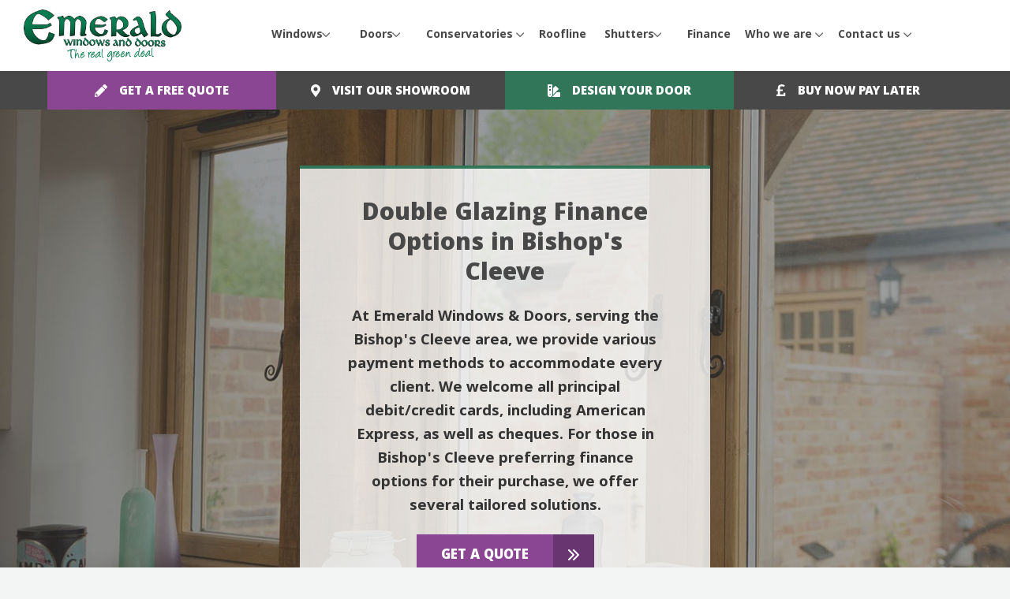

--- FILE ---
content_type: text/html; charset=UTF-8
request_url: https://www.emeraldupvcwindows.com/finance/bishops-cleeve
body_size: 17571
content:
<!doctype html>
<html lang="en">
	<head>
		<meta charset="utf-8">
		<meta http-equiv="X-UA-Compatible" content="IE=edge">
		<title>Finance Options in Bishop&#039;s Cleeve | Emerald Windows &amp; Doors</title>
		<meta name="viewport" content="width=device-width, initial-scale=1"/>
		<meta name="format-detection" content="telephone=no">
		<link rel="icon" type="image/png" href="/wp-content/themes/CleanBuildPro/favicon.png" />
    	<meta name="theme-color" content="#fff">
		<link rel="preconnect" href="https://fonts.googleapis.com">
		<link rel="preconnect" href="https://fonts.gstatic.com" crossorigin>
		<meta name="facebook-domain-verification" content="qbrhng1s1focjjhpdpllpkawp0vy5k" />
		<meta name='robots' content='index, follow, max-image-preview:large, max-snippet:-1, max-video-preview:-1' />

	<!-- This site is optimized with the Yoast SEO plugin v26.7 - https://yoast.com/wordpress/plugins/seo/ -->
	<meta name="description" content="For Bishop&#039;s Cleeve homeowners, we offer a variety of finance options to make our premium double-glazing products much more affordable." />
	<link rel="canonical" href="https://www.emeraldupvcwindows.com/finance/bishops-cleeve" />
	<meta property="og:locale" content="en_GB" />
	<meta property="og:type" content="article" />
	<meta property="og:title" content="Finance Options in Bishop&#039;s Cleeve | Emerald Windows &amp; Doors" />
	<meta property="og:description" content="For Bishop&#039;s Cleeve homeowners, we offer a variety of finance options to make our premium double-glazing products much more affordable." />
	<meta property="og:url" content="https://www.emeraldupvcwindows.com/finance/bishops-cleeve" />
	<meta property="og:site_name" content="Emerald Windows &amp; Doors" />
	<meta property="article:publisher" content="https://www.facebook.com/EmeraldWindows/" />
	<meta property="og:image" content="https://www.emeraldupvcwindows.com/wp-content/uploads/2022/08/flush-sash-window-res-coll.jpg" />
	<meta property="og:image:width" content="1500" />
	<meta property="og:image:height" content="877" />
	<meta property="og:image:type" content="image/jpeg" />
	<meta name="twitter:card" content="summary_large_image" />
	<meta name="twitter:label1" content="Estimated reading time" />
	<meta name="twitter:data1" content="1 minute" />
	<script type="application/ld+json" class="yoast-schema-graph">{"@context":"https://schema.org","@graph":[{"@type":"WebPage","@id":"https://www.emeraldupvcwindows.com/finance/bishops-cleeve","url":"https://www.emeraldupvcwindows.com/finance/bishops-cleeve","name":"Finance Options in Bishop's Cleeve | Emerald Windows &amp; Doors","isPartOf":{"@id":"https://www.emeraldupvcwindows.com/#website"},"primaryImageOfPage":{"@id":"https://www.emeraldupvcwindows.com/finance/bishops-cleeve#primaryimage"},"image":{"@id":"https://www.emeraldupvcwindows.com/finance/bishops-cleeve#primaryimage"},"thumbnailUrl":"https://www.emeraldupvcwindows.com/wp-content/uploads/2022/08/flush-sash-window-res-coll.jpg","datePublished":"2025-03-06T11:21:16+00:00","description":"For Bishop's Cleeve homeowners, we offer a variety of finance options to make our premium double-glazing products much more affordable.","breadcrumb":{"@id":"https://www.emeraldupvcwindows.com/finance/bishops-cleeve#breadcrumb"},"inLanguage":"en-GB","potentialAction":[{"@type":"ReadAction","target":["https://www.emeraldupvcwindows.com/finance/bishops-cleeve"]}]},{"@type":"ImageObject","inLanguage":"en-GB","@id":"https://www.emeraldupvcwindows.com/finance/bishops-cleeve#primaryimage","url":"https://www.emeraldupvcwindows.com/wp-content/uploads/2022/08/flush-sash-window-res-coll.jpg","contentUrl":"https://www.emeraldupvcwindows.com/wp-content/uploads/2022/08/flush-sash-window-res-coll.jpg","width":1500,"height":877,"caption":"Flush sash upvc window that looks like an oak window"},{"@type":"BreadcrumbList","@id":"https://www.emeraldupvcwindows.com/finance/bishops-cleeve#breadcrumb","itemListElement":[{"@type":"ListItem","position":1,"name":"Home","item":"https://www.emeraldupvcwindows.com/"},{"@type":"ListItem","position":2,"name":"Finance","item":"https://www.emeraldupvcwindows.com/finance"},{"@type":"ListItem","position":3,"name":"Finance Bishop&#8217;s Cleeve"}]},{"@type":"WebSite","@id":"https://www.emeraldupvcwindows.com/#website","url":"https://www.emeraldupvcwindows.com/","name":"Emerald Windows &amp; Doors","description":"Family-run double glazing installers in Swindon &amp; Wiltshire","publisher":{"@id":"https://www.emeraldupvcwindows.com/#organization"},"potentialAction":[{"@type":"SearchAction","target":{"@type":"EntryPoint","urlTemplate":"https://www.emeraldupvcwindows.com/?s={search_term_string}"},"query-input":{"@type":"PropertyValueSpecification","valueRequired":true,"valueName":"search_term_string"}}],"inLanguage":"en-GB"},{"@type":"Organization","@id":"https://www.emeraldupvcwindows.com/#organization","name":"Emerald Windows &amp; Doors","url":"https://www.emeraldupvcwindows.com/","logo":{"@type":"ImageObject","inLanguage":"en-GB","@id":"https://www.emeraldupvcwindows.com/#/schema/logo/image/","url":"https://www.emeraldupvcwindows.com/wp-content/uploads/2022/08/logo.svg","contentUrl":"https://www.emeraldupvcwindows.com/wp-content/uploads/2022/08/logo.svg","width":1,"height":1,"caption":"Emerald Windows &amp; Doors"},"image":{"@id":"https://www.emeraldupvcwindows.com/#/schema/logo/image/"},"sameAs":["https://www.facebook.com/EmeraldWindows/","https://www.instagram.com/emeraldwindowsanddoorssn/"]}]}</script>
	<!-- / Yoast SEO plugin. -->


<link rel='dns-prefetch' href='//kit.fontawesome.com' />
<link rel='dns-prefetch' href='//fonts.googleapis.com' />
<link rel="alternate" title="oEmbed (JSON)" type="application/json+oembed" href="https://www.emeraldupvcwindows.com/wp-json/oembed/1.0/embed?url=https%3A%2F%2Fwww.emeraldupvcwindows.com%2Ffinance%2Fbishops-cleeve" />
<link rel="alternate" title="oEmbed (XML)" type="text/xml+oembed" href="https://www.emeraldupvcwindows.com/wp-json/oembed/1.0/embed?url=https%3A%2F%2Fwww.emeraldupvcwindows.com%2Ffinance%2Fbishops-cleeve&#038;format=xml" />
<style id='wp-img-auto-sizes-contain-inline-css' type='text/css'>
img:is([sizes=auto i],[sizes^="auto," i]){contain-intrinsic-size:3000px 1500px}
/*# sourceURL=wp-img-auto-sizes-contain-inline-css */
</style>
<link rel='stylesheet' id='css-0-css' href='https://www.emeraldupvcwindows.com/wp-content/mmr/1fe50dce-1767796591.min.css' type='text/css' media='all' />
<link rel='stylesheet' id='gfont-style-css' href='https://fonts.googleapis.com/css2?family=Caveat:wght@700&#038;family=Khula:wght@400;600;700;800&#038;display=swap' type='text/css' media='all' />
<link rel='stylesheet' id='css-1-css' href='https://www.emeraldupvcwindows.com/wp-content/mmr/289904d9-1764589627.min.css' type='text/css' media='all' />
<script type="text/javascript" src="https://www.emeraldupvcwindows.com/wp-content/mmr/811f1042-1764774677.min.js" id="js-2-js"></script>
<script type="text/javascript" id="js-2-js-after">
/* <![CDATA[ */
wp.i18n.setLocaleData( { 'text direction\u0004ltr': [ 'ltr' ] } );
//# sourceURL=js-2-js-after
/* ]]> */
</script>
		<!-- Google Tag Manager -->
		<script>(function(w,d,s,l,i){w[l]=w[l]||[];w[l].push({'gtm.start':
		new Date().getTime(),event:'gtm.js'});var f=d.getElementsByTagName(s)[0],
		j=d.createElement(s),dl=l!='dataLayer'?'&l='+l:'';j.async=true;j.src=
		'https://www.googletagmanager.com/gtm.js?id='+i+dl;f.parentNode.insertBefore(j,f);
		})(window,document,'script','dataLayer','GTM-N8DTZW');</script>
		<!-- End Google Tag Manager -->
		<!-- Facebook Pixel -->
		<script>
			!function(f,b,e,v,n,t,s)
			{if(f.fbq)return;n=f.fbq=function(){n.callMethod?
			n.callMethod.apply(n,arguments):n.queue.push(arguments)};
			if(!f._fbq)f._fbq=n;n.push=n;n.loaded=!0;n.version='2.0';
			n.queue=[];t=b.createElement(e);t.async=!0;
			t.src=v;s=b.getElementsByTagName(e)[0];
			s.parentNode.insertBefore(t,s)}(window, document,'script',
			'https://connect.facebook.net/en_US/fbevents.js');
			fbq('init', '862988731577849');
			fbq('track', 'PageView');
		</script>
		<noscript>
			<img height="1" width="1" style="display:none" src=https://www.facebook.com/tr?id=862988731577849&ev=PageView&noscript=1/>
		</noscript>
		<!-- End Facebook Pixel -->
	</head>

	
	<body class="wp-singular page-template-default page page-id-25588 page-child parent-pageid-213 wp-theme-CleanBuildPro" >

		<!-- Google Tag Manager (noscript) -->
		<noscript><iframe src="https://www.googletagmanager.com/ns.html?id=GTM-N8DTZW"
		height="0" width="0" style="display:none;visibility:hidden"></iframe></noscript>
		<!-- End Google Tag Manager (noscript) -->

		<div class="mobile-menu"><ul id="menu-mobile-menu" class="menu"><li id="menu-item-15330" class="mega menu-item menu-item-type-post_type menu-item-object-page menu-item-has-children menu-item-15330"><a href="https://www.emeraldupvcwindows.com/windows">Windows</a>
<ul class="sub-menu">
	<li id="menu-item-15331" class="heading menu-item menu-item-type-custom menu-item-object-custom menu-item-has-children menu-item-15331"><a>Styles</a>
	<ul class="sub-menu">
		<li id="menu-item-15332" class="menu-item menu-item-type-post_type menu-item-object-page menu-item-15332"><a href="https://www.emeraldupvcwindows.com/windows/casement-windows">Casement Windows</a></li>
		<li id="menu-item-15333" class="menu-item menu-item-type-post_type menu-item-object-page menu-item-15333"><a href="https://www.emeraldupvcwindows.com/windows/flush-sash-windows">Flush Sash Windows</a></li>
		<li id="menu-item-15334" class="menu-item menu-item-type-post_type menu-item-object-page menu-item-15334"><a href="https://www.emeraldupvcwindows.com/windows/sliding-sash-windows">Sliding Sash Windows</a></li>
		<li id="menu-item-15335" class="menu-item menu-item-type-post_type menu-item-object-page menu-item-15335"><a href="https://www.emeraldupvcwindows.com/windows/tilt-and-turn-windows">Tilt and Turn Windows</a></li>
		<li id="menu-item-15336" class="menu-item menu-item-type-post_type menu-item-object-page menu-item-15336"><a href="https://www.emeraldupvcwindows.com/windows/heritage-windows">Heritage Windows</a></li>
		<li id="menu-item-15337" class="menu-item menu-item-type-post_type menu-item-object-page menu-item-15337"><a href="https://www.emeraldupvcwindows.com/shaped-windows">Shaped Windows</a></li>
	</ul>
</li>
	<li id="menu-item-15338" class="heading menu-item menu-item-type-custom menu-item-object-custom menu-item-has-children menu-item-15338"><a>Materials</a>
	<ul class="sub-menu">
		<li id="menu-item-15339" class="menu-item menu-item-type-post_type menu-item-object-page menu-item-15339"><a href="https://www.emeraldupvcwindows.com/windows/upvc-windows">uPVC windows</a></li>
		<li id="menu-item-15340" class="menu-item menu-item-type-post_type menu-item-object-page menu-item-15340"><a href="https://www.emeraldupvcwindows.com/windows/timber-effect-windows">Timber Effect Windows</a></li>
		<li id="menu-item-15341" class="menu-item menu-item-type-post_type menu-item-object-page menu-item-15341"><a href="https://www.emeraldupvcwindows.com/windows/aluminium-windows">Aluminium Windows</a></li>
		<li id="menu-item-15342" class="menu-item menu-item-type-post_type menu-item-object-page menu-item-15342"><a href="https://www.emeraldupvcwindows.com/windows/triple-glazing">Triple Glazed Windows</a></li>
		<li id="menu-item-15343" class="menu-item menu-item-type-post_type menu-item-object-page menu-item-15343"><a href="https://www.emeraldupvcwindows.com/windows/decorative-glass">Decorative Glass</a></li>
	</ul>
</li>
	<li id="menu-item-15344" class="heading menu-item menu-item-type-custom menu-item-object-custom menu-item-has-children menu-item-15344"><a>Brands</a>
	<ul class="sub-menu">
		<li id="menu-item-15345" class="menu-item menu-item-type-post_type menu-item-object-page menu-item-15345"><a href="https://www.emeraldupvcwindows.com/windows/residence-collection">Residence Collection Windows</a></li>
		<li id="menu-item-15346" class="menu-item menu-item-type-post_type menu-item-object-page menu-item-15346"><a href="https://www.emeraldupvcwindows.com/windows/infinity-windows">Infinity Windows</a></li>
	</ul>
</li>
</ul>
</li>
<li id="menu-item-15350" class="mega menu-item menu-item-type-post_type menu-item-object-page menu-item-has-children menu-item-15350"><a href="https://www.emeraldupvcwindows.com/doors">Doors</a>
<ul class="sub-menu">
	<li id="menu-item-15351" class="heading menu-item menu-item-type-custom menu-item-object-custom menu-item-has-children menu-item-15351"><a>Styles</a>
	<ul class="sub-menu">
		<li id="menu-item-15352" class="menu-item menu-item-type-post_type menu-item-object-page menu-item-15352"><a href="https://www.emeraldupvcwindows.com/doors/bifold-doors">Bifold Doors</a></li>
		<li id="menu-item-15353" class="menu-item menu-item-type-post_type menu-item-object-page menu-item-15353"><a href="https://www.emeraldupvcwindows.com/doors/entrance-doors">Front Doors</a></li>
		<li id="menu-item-15354" class="menu-item menu-item-type-post_type menu-item-object-page menu-item-15354"><a href="https://www.emeraldupvcwindows.com/doors/fire-doors">Fire Doors</a></li>
		<li id="menu-item-15355" class="menu-item menu-item-type-post_type menu-item-object-page menu-item-15355"><a href="https://www.emeraldupvcwindows.com/doors/upvc-french-doors">French doors</a></li>
		<li id="menu-item-15356" class="menu-item menu-item-type-post_type menu-item-object-page menu-item-15356"><a href="https://www.emeraldupvcwindows.com/doors/patio-doors">Patio Sliding Doors</a></li>
		<li id="menu-item-15357" class="menu-item menu-item-type-post_type menu-item-object-page menu-item-15357"><a href="https://www.emeraldupvcwindows.com/doors/stable-doors">Stable Doors</a></li>
		<li id="menu-item-15358" class="menu-item menu-item-type-post_type menu-item-object-page menu-item-15358"><a href="https://www.emeraldupvcwindows.com/doors/garage-doors">Garage Doors</a></li>
	</ul>
</li>
	<li id="menu-item-15359" class="heading menu-item menu-item-type-custom menu-item-object-custom menu-item-has-children menu-item-15359"><a>Materials</a>
	<ul class="sub-menu">
		<li id="menu-item-15360" class="menu-item menu-item-type-post_type menu-item-object-page menu-item-15360"><a href="https://www.emeraldupvcwindows.com/doors/aluminium">Aluminium Doors</a></li>
		<li id="menu-item-15361" class="menu-item menu-item-type-post_type menu-item-object-page menu-item-15361"><a href="https://www.emeraldupvcwindows.com/doors/timber-doors">Timber Doors</a></li>
		<li id="menu-item-15362" class="menu-item menu-item-type-post_type menu-item-object-page menu-item-15362"><a href="https://www.emeraldupvcwindows.com/doors/composite-doors">Composite Doors</a></li>
		<li id="menu-item-15363" class="menu-item menu-item-type-post_type menu-item-object-page menu-item-15363"><a href="https://www.emeraldupvcwindows.com/doors/upvc-doors">uPVC Doors</a></li>
	</ul>
</li>
	<li id="menu-item-15364" class="heading menu-item menu-item-type-custom menu-item-object-custom menu-item-has-children menu-item-15364"><a>Brands</a>
	<ul class="sub-menu">
		<li id="menu-item-15365" class="menu-item menu-item-type-post_type menu-item-object-page menu-item-15365"><a href="https://www.emeraldupvcwindows.com/?page_id=262">Solidor</a></li>
		<li id="menu-item-15366" class="menu-item menu-item-type-post_type menu-item-object-page menu-item-15366"><a href="https://www.emeraldupvcwindows.com/doors/composite-doors/comp-door">Comp Door</a></li>
	</ul>
</li>
</ul>
</li>
<li id="menu-item-15370" class="chev menu-item menu-item-type-post_type menu-item-object-page menu-item-has-children menu-item-15370"><a href="https://www.emeraldupvcwindows.com/conservatories">Conservatories</a>
<ul class="sub-menu">
	<li id="menu-item-15371" class="menu-item menu-item-type-post_type menu-item-object-page menu-item-15371"><a href="https://www.emeraldupvcwindows.com/conservatories/replacement-conservatory-roofs">Replacement Conservatory Roofs</a></li>
	<li id="menu-item-15372" class="menu-item menu-item-type-post_type menu-item-object-page menu-item-15372"><a href="https://www.emeraldupvcwindows.com/conservatories/lantern-roofs">Lantern Roofs</a></li>
	<li id="menu-item-15373" class="menu-item menu-item-type-post_type menu-item-object-page menu-item-15373"><a href="https://www.emeraldupvcwindows.com/conservatories/glass-conservatory-roofs">Glass Conservatory Roof</a></li>
	<li id="menu-item-15374" class="menu-item menu-item-type-post_type menu-item-object-page menu-item-15374"><a href="https://www.emeraldupvcwindows.com/conservatories/tiled-conservatory-roofs">Tiled Conservatory Roofs</a></li>
</ul>
</li>
<li id="menu-item-15375" class="menu-item menu-item-type-post_type menu-item-object-page menu-item-15375"><a href="https://www.emeraldupvcwindows.com/fascias-soffits">Roofline</a></li>
<li id="menu-item-21060" class="mega menu-item menu-item-type-post_type menu-item-object-page menu-item-has-children menu-item-21060"><a href="https://www.emeraldupvcwindows.com/windows/shutters">Shutters</a>
<ul class="sub-menu">
	<li id="menu-item-21061" class="heading menu-item menu-item-type-custom menu-item-object-custom menu-item-has-children menu-item-21061"><a>Styles</a>
	<ul class="sub-menu">
		<li id="menu-item-21058" class="menu-item menu-item-type-post_type menu-item-object-page menu-item-21058"><a href="https://www.emeraldupvcwindows.com/plantation-shutters-in-wiltshire-bristol-the-south-west">Plantation Shutters</a></li>
	</ul>
</li>
	<li id="menu-item-21062" class="heading menu-item menu-item-type-custom menu-item-object-custom menu-item-has-children menu-item-21062"><a>Materials</a>
	<ul class="sub-menu">
		<li id="menu-item-21057" class="menu-item menu-item-type-post_type menu-item-object-page menu-item-21057"><a href="https://www.emeraldupvcwindows.com/faux-wood-shutters-stylish-window-solutions">Faux Wood Shutters</a></li>
		<li id="menu-item-21059" class="menu-item menu-item-type-post_type menu-item-object-page menu-item-21059"><a href="https://www.emeraldupvcwindows.com/discover-the-beauty-of-hardwood-shutters-for-your-home">Hardwood Shutters</a></li>
	</ul>
</li>
</ul>
</li>
<li id="menu-item-15377" class="menu-item menu-item-type-post_type menu-item-object-page current-page-ancestor menu-item-15377"><a href="https://www.emeraldupvcwindows.com/finance">Finance</a></li>
<li id="menu-item-15378" class="chev menu-item menu-item-type-post_type menu-item-object-page menu-item-has-children menu-item-15378"><a href="https://www.emeraldupvcwindows.com/about-us">Who we are</a>
<ul class="sub-menu">
	<li id="menu-item-15379" class="menu-item menu-item-type-post_type menu-item-object-page menu-item-15379"><a href="https://www.emeraldupvcwindows.com/swindon-showroom">Showroom</a></li>
	<li id="menu-item-15380" class="menu-item menu-item-type-post_type menu-item-object-page menu-item-15380"><a href="https://www.emeraldupvcwindows.com/double-glazing">Double Glazing in your area</a></li>
	<li id="menu-item-15381" class="menu-item menu-item-type-post_type menu-item-object-page menu-item-15381"><a href="https://www.emeraldupvcwindows.com/gallery">Gallery</a></li>
	<li id="menu-item-22370" class="menu-item menu-item-type-post_type menu-item-object-page menu-item-22370"><a href="https://www.emeraldupvcwindows.com/faqs">FAQs</a></li>
	<li id="menu-item-15382" class="menu-item menu-item-type-post_type menu-item-object-page menu-item-15382"><a href="https://www.emeraldupvcwindows.com/news">Latest News</a></li>
	<li id="menu-item-15383" class="menu-item menu-item-type-post_type menu-item-object-page menu-item-15383"><a href="https://www.emeraldupvcwindows.com/conservatories/conservatory-faqs">Conservatory FAQs</a></li>
</ul>
</li>
<li id="menu-item-15384" class="menu-item menu-item-type-post_type menu-item-object-page menu-item-has-children menu-item-15384"><a href="https://www.emeraldupvcwindows.com/contact-us">Contact us</a>
<ul class="sub-menu">
	<li id="menu-item-37544" class="menu-item menu-item-type-post_type menu-item-object-page menu-item-37544"><a href="https://www.emeraldupvcwindows.com/refer-a-friend">Refer a Friend</a></li>
	<li id="menu-item-37543" class="menu-item menu-item-type-post_type menu-item-object-page menu-item-37543"><a href="https://www.emeraldupvcwindows.com/customer-services">Customer Services</a></li>
	<li id="menu-item-37542" class="menu-item menu-item-type-post_type menu-item-object-page menu-item-37542"><a href="https://www.emeraldupvcwindows.com/get-a-quote">Get a Quote</a></li>
</ul>
</li>
</ul></div>
		<div class="darkness"></div>

		<div id="container">

			<header class="main-header">

				<div class="container-large flex a-center">

					<div class="right">

						<div class="logo">
							<a href="/" title="Return to the homepage">
								<img data-src="https://www.emeraldupvcwindows.com/wp-content/uploads/2023/11/new-logo.webp" alt="Emerald Windows and Doors" class="lazy">							</a>
						</div>

					</div>

					<div class="middle">
						<div class="desk-menu">
							<ul id="menu-main-menu" class="menu"><li id="menu-item-280" class="mega menu-item menu-item-type-post_type menu-item-object-page menu-item-has-children menu-item-280"><a href="https://www.emeraldupvcwindows.com/windows">Windows</a>
<ul class="sub-menu">
	<li id="menu-item-287" class="heading menu-item menu-item-type-custom menu-item-object-custom menu-item-has-children menu-item-287"><a>Styles</a>
	<ul class="sub-menu">
		<li id="menu-item-281" class="menu-item menu-item-type-post_type menu-item-object-page menu-item-281"><a href="https://www.emeraldupvcwindows.com/windows/casement-windows">Casement Windows</a></li>
		<li id="menu-item-285" class="menu-item menu-item-type-post_type menu-item-object-page menu-item-285"><a href="https://www.emeraldupvcwindows.com/windows/flush-sash-windows">Flush Sash Windows</a></li>
		<li id="menu-item-282" class="menu-item menu-item-type-post_type menu-item-object-page menu-item-282"><a href="https://www.emeraldupvcwindows.com/windows/sliding-sash-windows">Sliding Sash Windows</a></li>
		<li id="menu-item-283" class="menu-item menu-item-type-post_type menu-item-object-page menu-item-283"><a href="https://www.emeraldupvcwindows.com/windows/tilt-and-turn-windows">Tilt and Turn Windows</a></li>
		<li id="menu-item-284" class="menu-item menu-item-type-post_type menu-item-object-page menu-item-284"><a href="https://www.emeraldupvcwindows.com/windows/heritage-windows">Heritage Windows</a></li>
		<li id="menu-item-286" class="menu-item menu-item-type-post_type menu-item-object-page menu-item-286"><a href="https://www.emeraldupvcwindows.com/shaped-windows">Shaped Windows</a></li>
	</ul>
</li>
	<li id="menu-item-288" class="heading menu-item menu-item-type-custom menu-item-object-custom menu-item-has-children menu-item-288"><a>Materials</a>
	<ul class="sub-menu">
		<li id="menu-item-290" class="menu-item menu-item-type-post_type menu-item-object-page menu-item-290"><a href="https://www.emeraldupvcwindows.com/windows/upvc-windows">uPVC windows</a></li>
		<li id="menu-item-291" class="menu-item menu-item-type-post_type menu-item-object-page menu-item-291"><a href="https://www.emeraldupvcwindows.com/windows/timber-effect-windows">Timber Effect Windows</a></li>
		<li id="menu-item-292" class="menu-item menu-item-type-post_type menu-item-object-page menu-item-292"><a href="https://www.emeraldupvcwindows.com/windows/aluminium-windows">Aluminium Windows</a></li>
		<li id="menu-item-293" class="menu-item menu-item-type-post_type menu-item-object-page menu-item-293"><a href="https://www.emeraldupvcwindows.com/windows/triple-glazing">Triple Glazed Windows</a></li>
		<li id="menu-item-294" class="menu-item menu-item-type-post_type menu-item-object-page menu-item-294"><a href="https://www.emeraldupvcwindows.com/windows/decorative-glass">Decorative Glass</a></li>
		<li id="menu-item-22968" class="menu-item menu-item-type-post_type menu-item-object-page menu-item-22968"><a href="https://www.emeraldupvcwindows.com/window-faqs">Window FAQ’s</a></li>
	</ul>
</li>
	<li id="menu-item-289" class="heading menu-item menu-item-type-custom menu-item-object-custom menu-item-has-children menu-item-289"><a>Brands</a>
	<ul class="sub-menu">
		<li id="menu-item-295" class="menu-item menu-item-type-post_type menu-item-object-page menu-item-295"><a href="https://www.emeraldupvcwindows.com/windows/residence-collection">Residence Collection Windows</a></li>
		<li id="menu-item-296" class="menu-item menu-item-type-post_type menu-item-object-page menu-item-296"><a href="https://www.emeraldupvcwindows.com/windows/infinity-windows">Infinity Windows</a></li>
	</ul>
</li>
	<li id="menu-item-897" class="cta-wrap menu-item menu-item-type-custom menu-item-object-custom menu-item-has-children menu-item-897"><a href="/">CTAs</a>
	<ul class="sub-menu">
		<li id="menu-item-899" class="finance-cta menu-item menu-item-type-post_type menu-item-object-page current-page-ancestor menu-item-899"><a href="https://www.emeraldupvcwindows.com/finance">Spread the cost of your home improvements<br><span>See Finance Deals <i class="fa-solid fa-chevrons-right"></i></span></a></li>
		<li id="menu-item-898" class="showroom-cta menu-item menu-item-type-post_type menu-item-object-page menu-item-898"><a href="https://www.emeraldupvcwindows.com/swindon-showroom">Visit our Swindon-based Showroom<br><span>Find Out More <i class="fa-solid fa-chevrons-right"></i></span></a></li>
	</ul>
</li>
</ul>
</li>
<li id="menu-item-297" class="mega menu-item menu-item-type-post_type menu-item-object-page menu-item-has-children menu-item-297"><a href="https://www.emeraldupvcwindows.com/doors">Doors</a>
<ul class="sub-menu">
	<li id="menu-item-298" class="heading menu-item menu-item-type-custom menu-item-object-custom menu-item-has-children menu-item-298"><a>Styles</a>
	<ul class="sub-menu">
		<li id="menu-item-313" class="menu-item menu-item-type-post_type menu-item-object-page menu-item-313"><a href="https://www.emeraldupvcwindows.com/doors/bifold-doors">Bifold Doors</a></li>
		<li id="menu-item-312" class="menu-item menu-item-type-post_type menu-item-object-page menu-item-312"><a href="https://www.emeraldupvcwindows.com/doors/entrance-doors">Front Doors</a></li>
		<li id="menu-item-314" class="menu-item menu-item-type-post_type menu-item-object-page menu-item-314"><a href="https://www.emeraldupvcwindows.com/doors/fire-doors">Fire Doors</a></li>
		<li id="menu-item-315" class="menu-item menu-item-type-post_type menu-item-object-page menu-item-315"><a href="https://www.emeraldupvcwindows.com/doors/upvc-french-doors">French Doors</a></li>
		<li id="menu-item-316" class="menu-item menu-item-type-post_type menu-item-object-page menu-item-316"><a href="https://www.emeraldupvcwindows.com/doors/patio-doors">Patio Sliding Doors</a></li>
		<li id="menu-item-317" class="menu-item menu-item-type-post_type menu-item-object-page menu-item-317"><a href="https://www.emeraldupvcwindows.com/doors/stable-doors">Stable Doors</a></li>
		<li id="menu-item-318" class="menu-item menu-item-type-post_type menu-item-object-page menu-item-318"><a href="https://www.emeraldupvcwindows.com/doors/garage-doors">Garage Doors</a></li>
	</ul>
</li>
	<li id="menu-item-299" class="heading menu-item menu-item-type-custom menu-item-object-custom menu-item-has-children menu-item-299"><a>Materials</a>
	<ul class="sub-menu">
		<li id="menu-item-321" class="menu-item menu-item-type-post_type menu-item-object-page menu-item-321"><a href="https://www.emeraldupvcwindows.com/doors/aluminium">Aluminium Doors</a></li>
		<li id="menu-item-319" class="menu-item menu-item-type-post_type menu-item-object-page menu-item-319"><a href="https://www.emeraldupvcwindows.com/doors/timber-doors">Timber Doors</a></li>
		<li id="menu-item-323" class="menu-item menu-item-type-post_type menu-item-object-page menu-item-has-children menu-item-323"><a href="https://www.emeraldupvcwindows.com/doors/composite-doors">Composite Doors</a>
		<ul class="sub-menu">
			<li id="menu-item-18938" class="menu-item menu-item-type-post_type menu-item-object-page menu-item-18938"><a href="https://www.emeraldupvcwindows.com/doors/composite-doors/composite-door-faqs">Composite Door FAQs</a></li>
		</ul>
</li>
		<li id="menu-item-320" class="menu-item menu-item-type-post_type menu-item-object-page menu-item-320"><a href="https://www.emeraldupvcwindows.com/doors/upvc-doors">uPVC Doors</a></li>
	</ul>
</li>
	<li id="menu-item-300" class="heading menu-item menu-item-type-custom menu-item-object-custom menu-item-has-children menu-item-300"><a>Brands</a>
	<ul class="sub-menu">
		<li id="menu-item-15178" class="menu-item menu-item-type-post_type menu-item-object-page menu-item-15178"><a href="https://www.emeraldupvcwindows.com/doors/composite-doors/comp-door">Comp Door</a></li>
	</ul>
</li>
	<li id="menu-item-907" class="cta-wrap menu-item menu-item-type-custom menu-item-object-custom menu-item-has-children menu-item-907"><a>CTAs</a>
	<ul class="sub-menu">
		<li id="menu-item-908" class="finance-cta menu-item menu-item-type-post_type menu-item-object-page current-page-ancestor menu-item-908"><a href="https://www.emeraldupvcwindows.com/finance">Spread the cost of your home improvements<br><span>See Finance Deals <i class="fa-solid fa-chevrons-right"></i></span></a></li>
		<li id="menu-item-909" class="showroom-cta menu-item menu-item-type-post_type menu-item-object-page menu-item-909"><a href="https://www.emeraldupvcwindows.com/swindon-showroom">Visit our Swindon-based Showroom<br><span>Find Out More <i class="fa-solid fa-chevrons-right"></i></span></a></li>
	</ul>
</li>
</ul>
</li>
<li id="menu-item-324" class="chev menu-item menu-item-type-post_type menu-item-object-page menu-item-has-children menu-item-324"><a href="https://www.emeraldupvcwindows.com/conservatories">Conservatories</a>
<ul class="sub-menu">
	<li id="menu-item-325" class="menu-item menu-item-type-post_type menu-item-object-page menu-item-325"><a href="https://www.emeraldupvcwindows.com/conservatories/replacement-conservatory-roofs">Replacement Conservatory Roofs</a></li>
	<li id="menu-item-326" class="menu-item menu-item-type-post_type menu-item-object-page menu-item-326"><a href="https://www.emeraldupvcwindows.com/conservatories/lantern-roofs">Lantern Roofs</a></li>
	<li id="menu-item-327" class="menu-item menu-item-type-post_type menu-item-object-page menu-item-327"><a href="https://www.emeraldupvcwindows.com/conservatories/glass-conservatory-roofs">Glass Conservatory Roof</a></li>
	<li id="menu-item-328" class="menu-item menu-item-type-post_type menu-item-object-page menu-item-328"><a href="https://www.emeraldupvcwindows.com/conservatories/tiled-conservatory-roofs">Tiled Conservatory Roofs</a></li>
	<li id="menu-item-339" class="menu-item menu-item-type-post_type menu-item-object-page menu-item-339"><a href="https://www.emeraldupvcwindows.com/conservatories/conservatory-faqs">Conservatory FAQs</a></li>
</ul>
</li>
<li id="menu-item-332" class="menu-item menu-item-type-post_type menu-item-object-page menu-item-332"><a href="https://www.emeraldupvcwindows.com/fascias-soffits">Roofline</a></li>
<li id="menu-item-21052" class="mega small menu-item menu-item-type-post_type menu-item-object-page menu-item-has-children menu-item-21052"><a href="https://www.emeraldupvcwindows.com/windows/shutters">Shutters</a>
<ul class="sub-menu">
	<li id="menu-item-21053" class="heading menu-item menu-item-type-custom menu-item-object-custom menu-item-has-children menu-item-21053"><a>Styles</a>
	<ul class="sub-menu">
		<li id="menu-item-21050" class="menu-item menu-item-type-post_type menu-item-object-page menu-item-21050"><a href="https://www.emeraldupvcwindows.com/plantation-shutters-in-wiltshire-bristol-the-south-west">Plantation Shutters</a></li>
	</ul>
</li>
	<li id="menu-item-21054" class="heading menu-item menu-item-type-custom menu-item-object-custom menu-item-has-children menu-item-21054"><a>Materials</a>
	<ul class="sub-menu">
		<li id="menu-item-21049" class="menu-item menu-item-type-post_type menu-item-object-page menu-item-21049"><a href="https://www.emeraldupvcwindows.com/faux-wood-shutters-stylish-window-solutions">Faux Wood Shutters</a></li>
		<li id="menu-item-21051" class="menu-item menu-item-type-post_type menu-item-object-page menu-item-21051"><a href="https://www.emeraldupvcwindows.com/discover-the-beauty-of-hardwood-shutters-for-your-home">Hardwood Shutters</a></li>
	</ul>
</li>
</ul>
</li>
<li id="menu-item-334" class="menu-item menu-item-type-post_type menu-item-object-page current-page-ancestor menu-item-334"><a href="https://www.emeraldupvcwindows.com/finance">Finance</a></li>
<li id="menu-item-335" class="chev menu-item menu-item-type-post_type menu-item-object-page menu-item-has-children menu-item-335"><a href="https://www.emeraldupvcwindows.com/about-us">Who we are</a>
<ul class="sub-menu">
	<li id="menu-item-338" class="menu-item menu-item-type-post_type menu-item-object-page menu-item-338"><a href="https://www.emeraldupvcwindows.com/swindon-showroom">Showroom</a></li>
	<li id="menu-item-336" class="menu-item menu-item-type-post_type menu-item-object-page menu-item-336"><a href="https://www.emeraldupvcwindows.com/double-glazing">Double Glazing in your area</a></li>
	<li id="menu-item-337" class="menu-item menu-item-type-post_type menu-item-object-page menu-item-337"><a href="https://www.emeraldupvcwindows.com/gallery">Gallery</a></li>
	<li id="menu-item-22371" class="menu-item menu-item-type-post_type menu-item-object-page menu-item-22371"><a href="https://www.emeraldupvcwindows.com/faqs">FAQs</a></li>
	<li id="menu-item-14403" class="menu-item menu-item-type-post_type menu-item-object-page menu-item-14403"><a href="https://www.emeraldupvcwindows.com/news">Latest News</a></li>
</ul>
</li>
<li id="menu-item-340" class="chev menu-item menu-item-type-post_type menu-item-object-page menu-item-has-children menu-item-340"><a href="https://www.emeraldupvcwindows.com/contact-us">Contact us</a>
<ul class="sub-menu">
	<li id="menu-item-37460" class="menu-item menu-item-type-post_type menu-item-object-page menu-item-37460"><a href="https://www.emeraldupvcwindows.com/refer-a-friend">Refer a Friend</a></li>
	<li id="menu-item-37462" class="menu-item menu-item-type-post_type menu-item-object-page menu-item-37462"><a href="https://www.emeraldupvcwindows.com/customer-services">Customer Services</a></li>
	<li id="menu-item-37541" class="menu-item menu-item-type-post_type menu-item-object-page menu-item-37541"><a href="https://www.emeraldupvcwindows.com/get-a-quote">Get a Quote</a></li>
</ul>
</li>
</ul>						</div>
					</div>

					<div class="left flex relative a-center">

						<a href="tel:+441793700142" title="Call us today" class="phone flex"><i class="fa-solid fa-phone-flip"></i><p>Call 01793 700 142</p></a>

						
						<div class="mobile-buttons">
							<a href="tel:+441793700142" title="Call us today"><i class="fa-solid fa-phone-flip"></i></a>
							<div id="mob-toggle"><i class="fa-solid fa-bars"></i></div>
						</div>

					</div>

				</div>

				    <section class="header-links">
		<div class="container flex">
							<a class="link flex a-center j-center" href="https://www.emeraldupvcwindows.com/get-a-quote" title="Get a Free Quote" target="" style="background-color:#8a4593">
					<img src="https://www.emeraldupvcwindows.com/wp-content/uploads/2022/08/pencil-icon.svg" alt="pencil design icon for homepage" />
					<p>Get a Free Quote</p>
				</a>
							<a class="link flex a-center j-center" href="https://www.emeraldupvcwindows.com/swindon-showroom" title="Visit our Showroom" target="" style="background-color:#484848">
					<img src="https://www.emeraldupvcwindows.com/wp-content/uploads/2022/08/marker-icon.svg" alt="geo marker icon" />
					<p>Visit our Showroom</p>
				</a>
							<a class="link flex a-center j-center" href="https://www.emeraldupvcwindows.com/door-designer" title="Design your door" target="" style="background-color:#317659">
					<img src="https://www.emeraldupvcwindows.com/wp-content/uploads/2022/08/swatch-icon.svg" alt="colour swatch icon" />
					<p>Design your door</p>
				</a>
							<a class="link flex a-center j-center" href="https://emeraldupvcwindows.plx.mk/finance-12months" title="Buy Now Pay Later" target="" style="background-color:#484848">
					<img src="https://www.emeraldupvcwindows.com/wp-content/uploads/2022/08/pound-icon.svg" alt="great british pound (GBP) icon" />
					<p>Buy Now Pay Later</p>
				</a>
					</div>
	</section>

			</header>

			<div class="header-space"></div>



<div class="banner default">

  <div class="container">

    <div class="banner-text half t-center">

      
      
      <h1>Double Glazing Finance Options in Bishop's Cleeve</h1>

      
      <p>At Emerald Windows & Doors, serving the Bishop's Cleeve area, we provide various payment methods to accommodate every client. We welcome all principal debit/credit cards, including American Express, as well as cheques. For those in Bishop's Cleeve preferring finance options for their purchase, we offer several tailored solutions.</p>

      <a href="https://www.emeraldupvcwindows.com/get-a-quote" target="_self" title="Get a Quote" class="btn secondary">Get a Quote</a>      
      
    </div>

  </div>

  <div class="slider parallax"></div>

</div>
<section class="banner-bar flex">
			<div class="platforms half flex a-center j-center">
					<a href="https://www.yell.com/biz/emerald-windows-and-doors-swindon-7119513/" title="https://www.yell.com/biz/emerald-windows-and-doors-swindon-7119513/" target="_blank" class="platform t-center">
				<img src="https://www.emeraldupvcwindows.com/wp-content/uploads/2022/08/yell-logo.svg" alt="yell logo" />  
				<div class="rating">
				<i class="fa-solid fa-star"></i><i class="fa-solid fa-star"></i><i class="fa-solid fa-star"></i><i class="fa-solid fa-star"></i><i class="fa-solid fa-star"></i>
				</div>
				<p class="score">4.9/5 - 597 Reviews</p>				<span class="all t-center">Read Reviews</span> 
	 		</a>
					<a href="https://en-gb.facebook.com/EmeraldWindows" title="https://en-gb.facebook.com/EmeraldWindows" target="_blank" class="platform t-center">
				<img src="https://www.emeraldupvcwindows.com/wp-content/uploads/2022/08/facebook-logo.svg" alt="facebook logo" />  
				<div class="rating">
				<i class="fa-solid fa-star"></i><i class="fa-solid fa-star"></i><i class="fa-solid fa-star"></i><i class="fa-solid fa-star"></i><i class="fa-solid fa-star"></i>
				</div>
				<p class="score">98% - 88 Reviews</p>				<span class="all t-center">Read Reviews</span> 
	 		</a>
					<a href="https://www.google.com/search?q=google+emerald+windows&oq=google+emerald+windows&aqs=chrome..69i57j0i22i30j0i390l2j69i64.3073j1j4&sourceid=chrome&ie=UTF-8#lrd=0x487146a8e9cffe31:0x2dc3dc8cdec4bb93,1,,," title="https://www.google.com/search?q=google+emerald+windows&oq=google+emerald+windows&aqs=chrome..69i57j0i22i30j0i390l2j69i64.3073j1j4&sourceid=chrome&ie=UTF-8#lrd=0x487146a8e9cffe31:0x2dc3dc8cdec4bb93,1,,," target="_blank" class="platform t-center">
				<img src="https://www.emeraldupvcwindows.com/wp-content/uploads/2022/08/google-logo.svg" alt="google logo" />  
				<div class="rating">
				<i class="fa-solid fa-star"></i><i class="fa-solid fa-star"></i><i class="fa-solid fa-star"></i><i class="fa-solid fa-star"></i><i class="fa-solid fa-star"></i>
				</div>
				<p class="score">4.9 - 491 Reviews</p>				<span class="all t-center">Read Reviews</span> 
	 		</a>
				<a href="https://www.emeraldupvcwindows.com/customer-reviews" title="read all reviews" class="all overview t-center">Read Reviews</a>
		</div>
				<div class="banner-offers half flex a-center">
							<a href="https://www.emeraldupvcwindows.com/finance" title="See Our Latest Finance Deals" class="offer flex a-center">
					<div class="text">
						<h3>See Our Latest Finance Deals</h3>
						<p>Spread the cost of your home improvement Interest Free Over 2 Or 3 Years*</p>					</div>
											<div class="details">
							<img src="https://www.emeraldupvcwindows.com/wp-content/uploads/2025/04/finance.webp" alt="" />
						</div>
									</a>
							<a href="https://www.emeraldupvcwindows.com/news/introducing-the-sleekskin-finish" title=" Expertly Installed Composite Doors" class="offer flex a-center">
					<div class="text">
						<h3> Expertly Installed Composite Doors</h3>
						<p>Proven performance, trusted by hundreds of customers - the SleekSkin finish!</p>					</div>
											<div class="details">
							<img src="https://www.emeraldupvcwindows.com/wp-content/uploads/2025/04/door.png" alt="" />
						</div>
									</a>
							<a href="https://www.emeraldupvcwindows.com/windows/shutters" title="Premium Window Shutters" class="offer flex a-center">
					<div class="text">
						<h3>Premium Window Shutters</h3>
						<p>Premium Window Shutters for Style & Privacy</p>					</div>
											<div class="details">
							<img src="https://www.emeraldupvcwindows.com/wp-content/uploads/2025/04/shutters.webp" alt="" />
						</div>
									</a>
							<a href="https://emeraldupvcwindows.plx.mk/finance-12months" title="Buy Now Pay 2027!" class="offer flex a-center">
					<div class="text">
						<h3>Buy Now Pay 2027!</h3>
						<p>Transform your home with new windows, doors, shutters or a conservatory - pay nothing until 2027.</p>					</div>
											<div class="details">
							<img src="https://www.emeraldupvcwindows.com/wp-content/uploads/2025/04/pound-sign.webp" alt="" />
						</div>
									</a>
					</div>
	</section>


    <section class="content-blocks">
		<div class="container flex small-pad">
												<a class="block flex" href="https://www.emeraldupvcwindows.com/contact-us" title="Enquire for more details">
								<div class="block-text">
					<h3 class="title">Buy Now Pay Later</h3>					<h4 class="subtitle">19.9% APR Representative </h4>					<div class="top flex"><p data-pm-slice="1 1 []">Just 10% deposit and then pay nothing for 6 or 9 months. If you repay the agreement in full within the deferral period there’s no interest to pay (£29 early settlement fee applies).</p>
</div>					<div class="bottom flex"><div class="example-container">
<h3>Representative example:</h3>
<h4>6 Months Example</h4>
<div class="details">
<p><strong>Cash Price:</strong> £5,000.00</p>
<p><strong>Deposit:</strong> £500.00</p>
<p><strong>Amount of Credit:</strong> £4,500.00</p>
<p><strong>Rate of Interest:</strong> 19.9%</p>
<p><strong>APR Representative:</strong> 19.9%</p>
<p><strong>Duration of Agreement:</strong> 60 months (incl. 6-month deferral)</p>
<p><strong>80 Monthly Repayments:</strong> £105.40</p>
<p><strong>Total Amount Payable:</strong> £8,932.00</p>
<p>&nbsp;</p>
</div>
</div>
<div class="example-container">
<h4>9 Month Example</h4>
<div class="details">
<p><strong>Cash Price:</strong> £5,000.00</p>
<p><strong>Deposit:</strong> £500.00</p>
<p><strong>Amount of Credit:</strong> £4,500.00</p>
<p><strong>Rate of Interest:</strong> 19.9%</p>
<p><strong>APR Representative:</strong> 19.9%</p>
<p><strong>Duration of Agreement:</strong> 89 months (incl. 9-month deferral)</p>
<p><strong>80 Monthly Repayments:</strong> £110.29</p>
<p><strong>Total Amount Payable:</strong> £9,323.20</p>
</div>
</div>
</div>				</div>
				
									<p class="link">Enquire for more details</p></a>
																<a class="block flex" href="https://www.emeraldupvcwindows.com/contact-us" title="Enquire for more details">
								<div class="block-text">
					<h3 class="title">Spread the cost interest free over 20 or 30 months</h3>					<h4 class="subtitle">0% APR Representative </h4>					<div class="top flex"><p>With this option, there is absolutely no interest to pay and it&#8217;s just a 30% deposit! *30 months only available on orders of £5,000.00 and over.</p>
</div>					<div class="bottom flex"><div class="example-container">
<h3>Representative example:</h3>
<h4>20 Months Example</h4>
<div class="details">
<p><strong>Cash Price:</strong> £5,000.00</p>
<p><strong>Deposit:</strong> £500.00.00</p>
<p><strong>Amount of Credit:</strong> £4,500.00</p>
<p><strong>Rate of Interest:</strong> fixed 0% p.a.</p>
<p><strong>0% APR Representative</strong></p>
<p><strong>20 Monthly Repayments:</strong> £225.00</p>
<p><strong>Total Amount Payable:</strong> £5,000.00</p>
<p>&nbsp;</p>
</div>
<p>&nbsp;</p>
<h4>30 Months Example</h4>
<div class="details">
<p><strong>Cash Price:</strong> £8,000.00</p>
<p><strong>Deposit:</strong> £2,400.00</p>
<p><strong>Amount of Credit:</strong> £5,600.00</p>
<p><strong>Rate of Interest:</strong> fixed 0% p.a.</p>
<p><strong>0% APR Representative</strong></p>
<p><strong>30 Monthly Repayments:</strong> £186.66</p>
<p><strong>Total Amount Payable:</strong> £7,999.80</p>
</div>
</div>
</div>				</div>
				
									<p class="link">Enquire for more details</p></a>
																<a class="block flex" href="https://www.emeraldupvcwindows.com/contact-us" title="Enquire for more details">
								<div class="block-text">
					<h3 class="title">Spread the cost over 10 years</h3>					<h4 class="subtitle">14.9% APR Representative </h4>					<div class="top flex"><p>Spread the cost of your purchase over 10 years with our monthly low-rate payment option. 10% Deposit required.</p>
</div>					<div class="bottom flex"><div class="example-container">
<h3>Representative Example:</h3>
<div class="details">
<p><strong>Cash Price:</strong> £5,000.00</p>
<p><strong>Deposit:</strong> £500.00</p>
<p><strong>Amount of Credit:</strong> £4,500.00</p>
<p><strong>Duration of Agreement:</strong> 120 months</p>
<p><strong>Interest Rate:</strong> 14.9%</p>
<p><strong>APR:</strong> 14.9% Representative</p>
<p><strong>120 Monthly Repayments:</strong> £69.79</p>
<p><strong>Total Amount Payable:</strong> £8,874.80</p>
</div>
</div>
</div>				</div>
				
									<p class="link">Enquire for more details</p></a>
											</div>
	</section>
<section id="repeater" class="repeater-content">

      
    <div class="row flex">

              <div class="image half relative"><div class="image-slider"><div class="slide"><img data-lazy="https://www.emeraldupvcwindows.com/wp-content/uploads/2022/09/open-windows-into-garden-residence-collection.jpeg" alt="Open double glazed windows with white frames, providing a clear view into a sunny garden with lush greenery and blooming pink flowers, in a room with white walls and a visible silver handle and latch on the window." class="o-fit"></div></div></div>
      
      <div class="content half large-pad">
        <div class="inner-container">
          <h2>Affordable Financing Options in Bishop's Cleeve</h2>          <p>Explore our flexible finance plans tailored for Bishop's Cleeve residents at Emerald Windows. We ensure easy access to our high-quality products, supporting you every step of the way. Choose from a range of options to best suit your financial needs.</p>
          <a href="https://www.emeraldupvcwindows.com/get-a-quote" target="_self" title="Receive Your Specific Quote Today!" class="btn primary">Receive Your Specific Quote Today!</a>        </div>
      </div>

      
    </div>

    
    <div class="row flex">

      
      <div class="content half large-pad">
        <div class="inner-container">
          <h2>Bishop's Cleeve-Specific Finance Plans for Double Glazing</h2>          <p>Emerald Windows & Doors, serving Bishop's Cleeve, offers a spectrum of payment alternatives tailored for every customer. Whether it's via major debit/credit cards, including American Express, or cheques, we've got you covered. Prefer financing? Our Bishop's Cleeve clients can choose from several plans:</p>
<ul>
<li>Buy Now, Pay Later</li>
<li>Spread the cost interest free over 20 or 30 months</li>
<li>Spread the cost over 10 years</li>
</ul>
          <a href="https://www.emeraldupvcwindows.com/get-a-quote" target="_self" title="Get Your Tailored Finance Quote Today!" class="btn primary">Get Your Tailored Finance Quote Today!</a>        </div>
      </div>

              <div class="image half relative"><div class="image-slider"><div class="slide"><img data-lazy="https://www.emeraldupvcwindows.com/wp-content/uploads/2024/02/dark-finish-flush-sash-windows.jpg" alt="A modern brick house with a dark finish flush sash windows and a matching bay window on the ground floor, complemented by a dark front door. The house has terracotta roof tiles and a well-maintained hedge in the front garden, with a black wheelie bin to one side." class="o-fit"></div></div></div>
      
    </div>

  
</section>

<section id="repeater" class="repeater-content mid">
</section>	<section class="accreditation-block relative">
		<div class="container flex small-pad relative">
			<div class="image flex a-center j-center relative">
				<img src="https://www.emeraldupvcwindows.com/wp-content/uploads/2025/12/Untitled-Design-1.jpg" alt="Full house install" class="o-fit lazy" />
				<div class="badge">
					<img src="" alt="" />
				</div>
			</div>
			<div class="text">
				<h4>Fully Accredited</h4>				<h3>A company that you can rely on</h3>				<p>We know how hard it can be choosing a reliable double glazing installer – a decision that is made much trickier if you are parting with a substantial amount of money. Fortunately, Emerald are trustworthy and will never use a hard sales approach, so you can feel at ease when welcoming us into your home. Here at Emerald, we are a FENSA registered company, and are members of both the GGF and CPA, which gives our customers that extra peace of mind.</p>
<p>&nbsp;</p>
				<div class="accreditations flex">
									<div class="accred flex a-center j-center">
						<img src="https://www.emeraldupvcwindows.com/wp-content/uploads/2022/08/fensa.svg" alt="FENSA logo" />
					</div>
									<div class="accred flex a-center j-center">
						<img src="https://www.emeraldupvcwindows.com/wp-content/uploads/2022/08/cpa-logo.svg" alt="consumer protection association (CPA) logo" />
					</div>
									<div class="accred flex a-center j-center">
						<img src="https://www.emeraldupvcwindows.com/wp-content/uploads/2022/08/ggf-logo.webp" alt="glass and glazing federation (GGF) logo" />
					</div>
									<div class="accred flex a-center j-center">
						<img src="https://www.emeraldupvcwindows.com/wp-content/uploads/2022/12/GGP_INSTALLER_AWARDS_23_SHORTLISTED_LOGO-scaled-1.webp" alt="GGP_INSTALLER_AWARDS_23_SHORTLISTED_LOGO" />
					</div>
									<div class="accred flex a-center j-center">
						<img src="https://www.emeraldupvcwindows.com/wp-content/uploads/2023/06/BBSA-accredited-logo.webp" alt="BBSA Logo" />
					</div>
									<div class="accred flex a-center j-center">
						<img src="https://www.emeraldupvcwindows.com/wp-content/uploads/2024/09/Image-8.webp" alt="" />
					</div>
									<div class="accred flex a-center j-center">
						<img src="https://www.emeraldupvcwindows.com/wp-content/uploads/2024/12/file.webp" alt="South England - Prestige Awards Winner" />
					</div>
									<div class="accred flex a-center j-center">
						<img src="https://www.emeraldupvcwindows.com/wp-content/uploads/2025/03/winner-2025.webp" alt="winner 2025" />
					</div>
							</div>
		</div>
	</section>
<section class="map-wrap relative">
	<div id="map" style="height:733px"></div>
				<div class="map-content flex j-center animate-slide-left">
				<h4>Areas we serve</h4>				<h2>Swindon-based family run double glazing installers</h2>				<p>With a <a href="https://www.emeraldupvcwindows.com/double-glazing/swindon/">head office in Swindon</a>, a short trip from the motorway, we are ideally located to offer our services across <a href="https://www.emeraldupvcwindows.com/double-glazing/double-glazing-in-chippenham/">Wiltshire,</a> <a href="https://www.emeraldupvcwindows.com/double-glazing/reading/">Reading</a>, Bath, <a href="https://www.emeraldupvcwindows.com/double-glazing/bristol">Bristol</a>, <a href="https://www.emeraldupvcwindows.com/double-glazing/marlborough/">Marlborough</a>, <a href="https://www.emeraldupvcwindows.com/double-glazing/reading/">Berkshire,</a> <a href="https://www.emeraldupvcwindows.com/double-glazing/double-glazing-cirencester/"> Gloucestershire</a>, <a href="https://www.emeraldupvcwindows.com/double-glazing/oxford/">Oxfordshire</a>, and other <a href="https://www.emeraldupvcwindows.com/double-glazing/">surrounding locations.</a></p>
<p>Emerald provide and install home improvements in all materials &#8211; uPVC, aluminium and traditional timber. No matter what material you choose, you can be sure we’ll provide you consistent quality &#8211; our work is always finished to the highest standards, whether you’re installing 2 windows or 20!</p>
				<a href="https://www.emeraldupvcwindows.com/book-an-appointment" target="_self" title="Book a home visit" class="btn secondary">Book a home visit</a><a href="https://www.emeraldupvcwindows.com/swindow-showroom" target="_self" title="View our showroom" class="btn primary">View our showroom</a>			</div>
		</section>

<script>

(g=>{var h,a,k,p="The Google Maps JavaScript API",c="google",l="importLibrary",q="__ib__",m=document,b=window;b=b[c]||(b[c]={});var d=b.maps||(b.maps={}),r=new Set,e=new URLSearchParams,u=()=>h||(h=new Promise(async(f,n)=>{await (a=m.createElement("script"));e.set("libraries",[...r]+"");for(k in g)e.set(k.replace(/[A-Z]/g,t=>"_"+t[0].toLowerCase()),g[k]);e.set("callback",c+".maps."+q);a.src=`https://maps.${c}apis.com/maps/api/js?`+e;d[q]=f;a.onerror=()=>h=n(Error(p+" could not load."));a.nonce=m.querySelector("script[nonce]")?.nonce||"";m.head.append(a)}));d[l]?console.warn(p+" only loads once. Ignoring:",g):d[l]=(f,...n)=>r.add(f)&&u().then(()=>d[l](f,...n))})({
	key: "AIzaSyA7yAeD7j_dcWG6zSxYHJiOLQAt-lL6NnI",
	libraries: "marker"
});

async function initialize() {
	try {
		const { Map } = await google.maps.importLibrary("maps");
		const { AdvancedMarkerElement } = await google.maps.importLibrary("marker");

		const myLatlng = { lat: 51.590270, lng: -1.80865 };

		var mapOptions = {
			mapId: 'map',
			zoom: 10,
			center: myLatlng,
			disableDefaultUI: true,
			gestureHandling: 'cooperative'
		};

		map = new Map(document.getElementById('map'), mapOptions);

		const marker = new AdvancedMarkerElement({
			map: map,
			position: myLatlng,
			title: "Emerald Windows & Doors"
		});

		// Center the map on marker
		function centerMap() {
			map.setCenter(myLatlng);
			// Ensure the map is fully rendered
			setTimeout(() => {
				map.setCenter(myLatlng);
			}, 100);
		}

		// Center the map when it's fully loaded
		google.maps.event.addListenerOnce(map, 'tilesloaded', function() {
			centerMap();
		});

		// Center the map on window resize
		window.addEventListener('resize', centerMap);

  } catch (error) {
		console.error('Error loading Google Maps:', error);
  }
}

// Initialize the map when the page loads
window.addEventListener('DOMContentLoaded', initialize);

</script>
<section id="testimonials" class="testimonials-slider-wrap med-pad">

  <div class="container-small t-center">
    <h2>What our customers are saying</h2>    <p>We pride ourselves on the hundreds of customer reviews that we have collected over our many years of trading. Why not read some of our testimonials yourself, and see how our customers have rated their experience with our service.</p>
    <a href="https://www.emeraldupvcwindows.com/customer-reviews" target="_self" title="See All Reviews" class="btn naked">See All Reviews</a>  </div>
  <div class="spacer"></div>

  <div class="testimonials-slider container">

                  
      <div class="testimonial">
        <div class="rating"><i class="fa-solid fa-star"></i><i class="fa-solid fa-star"></i><i class="fa-solid fa-star"></i><i class="fa-solid fa-star"></i><i class="fa-solid fa-star"></i></div><h3>Replacing patio door with a window</h3>          <p>Emerald windows were brilliant. The patio door was removed and replaced with a window. All work was carried out from bricking up the outside to plastering the inside. Great work...</p>
          <p class="more"><a href="https://www.emeraldupvcwindows.com/customer-reviews/lesley-b" title="read the full review from Lesley B">Read full review</a></p>
          <div class="wrap flex">
            <h3 class="name">Lesley B</h3>              <img src="https://www.emeraldupvcwindows.com/wp-content/themes/CleanBuildPro/assets/graphics/yell-icon.svg" alt="yell logo" />
                      </div>
      </div>

          
      <div class="testimonial">
        <div class="rating"><i class="fa-solid fa-star"></i><i class="fa-solid fa-star"></i><i class="fa-solid fa-star"></i><i class="fa-solid fa-star"></i><i class="fa-solid fa-star"></i></div><h3>Local Family Friendly Company</h3>          <p>We worried about choosing a window company. We looked at all the usual national firms but we preferred the feel of a smaller local family run business as the rep...</p>
          <p class="more"><a href="https://www.emeraldupvcwindows.com/customer-reviews/local-family-friendly-company" title="read the full review from Stephanie C">Read full review</a></p>
          <div class="wrap flex">
            <h3 class="name">Stephanie C</h3>              <img src="https://www.emeraldupvcwindows.com/wp-content/themes/CleanBuildPro/assets/graphics/yell-icon.svg" alt="yell logo" />
                      </div>
      </div>

          
      <div class="testimonial">
        <div class="rating"><i class="fa-solid fa-star"></i><i class="fa-solid fa-star"></i><i class="fa-solid fa-star"></i><i class="fa-solid fa-star"></i><i class="fa-solid fa-star"></i></div><h3>Very Pleased</h3>          <p>Very pleased with the whole process from Mark letting us see and touch the product in the showroom in Swindon (many don't!), to a transparent price breakdown, no "buy now...</p>
          <p class="more"><a href="https://www.emeraldupvcwindows.com/customer-reviews/casey-collins" title="read the full review from Casey Collins">Read full review</a></p>
          <div class="wrap flex">
            <h3 class="name">Casey Collins</h3>              <img src="https://www.emeraldupvcwindows.com/wp-content/themes/CleanBuildPro/assets/graphics/google-icon.svg" alt="google logo" />
                      </div>
      </div>

          
      <div class="testimonial">
        <div class="rating"><i class="fa-solid fa-star"></i><i class="fa-solid fa-star"></i><i class="fa-solid fa-star"></i><i class="fa-solid fa-star"></i><i class="fa-solid fa-star"></i></div><h3>Highly Recommended</h3>          <p>Highly recommend Emerald Windows and Doors; new Front and back doors fitted yesterday. Cannot praise Mark the Fitter enough, courteous, friendly and very helpful. Top job with attention to detail...</p>
          <p class="more"><a href="https://www.emeraldupvcwindows.com/customer-reviews/michelle-webb" title="read the full review from Michelle Webb">Read full review</a></p>
          <div class="wrap flex">
            <h3 class="name">Michelle Webb</h3>              <img src="https://www.emeraldupvcwindows.com/wp-content/themes/CleanBuildPro/assets/graphics/facebook-icon.svg" alt="facebook logo" />
                      </div>
      </div>

          
      <div class="testimonial">
        <div class="rating"><i class="fa-solid fa-star"></i><i class="fa-solid fa-star"></i><i class="fa-solid fa-star"></i><i class="fa-solid fa-star"></i><i class="fa-solid fa-star"></i></div><h3>Emerald Windows &#8211; A Quality Product</h3>          <p>Emerald windows have just installed a new composite front door to our property. We are very pleased with the product and the installers were polite, professional and have carried out...</p>
          <p class="more"><a href="https://www.emeraldupvcwindows.com/customer-reviews/richard-k" title="read the full review from Richard K">Read full review</a></p>
          <div class="wrap flex">
            <h3 class="name">Richard K</h3>              <img src="https://www.emeraldupvcwindows.com/wp-content/themes/CleanBuildPro/assets/graphics/yell-icon.svg" alt="yell logo" />
                      </div>
      </div>

    
  </div>

      <div class="review-platforms">
      <div class="container-small t-center">
        <h3>Or click a platform below to leave a review:</h3>
        <div class="flex r-wrap">
                        <a href="https://www.yell.com/biz/emerald-windows-and-doors-swindon-7119513/" title="" target="_blank" class="platform t-center flex a-center animate-slide-down">
                <img src="https://www.emeraldupvcwindows.com/wp-content/uploads/2022/08/yell-logo-1.svg" alt="yell logo" /> 
                <div class="rating">
                  <i class="fa-solid fa-star"></i><i class="fa-solid fa-star"></i><i class="fa-solid fa-star"></i><i class="fa-solid fa-star"></i><i class="fa-solid fa-star"></i>
                </div>   
              </a>
                        <a href="https://en-gb.facebook.com/EmeraldWindows" title="" target="_blank" class="platform t-center flex a-center animate-slide-down">
                <img src="https://www.emeraldupvcwindows.com/wp-content/uploads/2022/08/facebook-logo.svg" alt="facebook logo" /> 
                <div class="rating">
                  <i class="fa-solid fa-star"></i><i class="fa-solid fa-star"></i><i class="fa-solid fa-star"></i><i class="fa-solid fa-star"></i><i class="fa-solid fa-star"></i>
                </div>   
              </a>
                        <a href="https://www.google.com/search?q=google+emerald+windows&oq=google+emerald+windows&aqs=chrome..69i57j0i22i30j0i390l2j69i64.3073j1j4&sourceid=chrome&ie=UTF-8#lrd=0x487146a8e9cffe31:0x2dc3dc8cdec4bb93,1,,," title="" target="_blank" class="platform t-center flex a-center animate-slide-down">
                <img src="https://www.emeraldupvcwindows.com/wp-content/uploads/2022/08/google-logo.svg" alt="google logo" /> 
                <div class="rating">
                  <i class="fa-solid fa-star"></i><i class="fa-solid fa-star"></i><i class="fa-solid fa-star"></i><i class="fa-solid fa-star"></i><i class="fa-solid fa-star"></i>
                </div>   
              </a>
                  </div>
      </div>
    </div>

</section>

<div id="latestNews" class="latest-news-wrap">

    <div class="latest-news flex a-center">

    <div class="title flex a-center relative">
      <div class="wrap">
        <h2>News from Emerald</h2>        <p>Why not read through some of our informative blogs, written in the aim of answering frequently asked questions on all things home improvement related.</p>
        <a href="https://www.emeraldupvcwindows.com/news" target="_self" title="See all news" class="btn naked">See all news</a>      </div>
    </div>

      
        <a href="https://www.emeraldupvcwindows.com/news/how-to-stop-condensation-on-windows" title="Read more - How to Stop Condensation on Windows" class="card relative post">

                      <div class="image relative">
              <img data-src="https://www.emeraldupvcwindows.com/wp-content/uploads/2025/07/uPVC-windows_0000325-Copy.webp" alt="How to Stop Condensation on Windows" class="lazy o-fit">
            </div>
          
          <div class="text flex">
            <div class="wrap">
                            <h4 class="cat">News</h4>
              <h4 class="heading">How to Stop Condensation on Windows</h4>
              <p class="date">January 13, 2026</p>
              <p>Waking up to find your windows covered in water droplets is frustrating. Window condensation is a common problem in UK homes, particularly during the colder months when we're keeping our homes warm while temperatures drop outside. Understanding why condensation forms...</p>
              <p class="more">Read more <i class="fa-solid fa-chevrons-right"></i></p>
            </div>
          </div>

        </a>

      
        <a href="https://www.emeraldupvcwindows.com/news/condensation-on-windows" title="Read more - How to prevent condensation on windows: Practical tips for a warmer, drier home " class="card relative post">

                      <div class="image relative">
              <img data-src="https://www.emeraldupvcwindows.com/wp-content/uploads/2026/01/Snow-Covered-Wiltshire-Cottage-with-uPVC-Sash-Windows-300x169-1.jpg" alt="How to prevent condensation on windows: Practical tips for a warmer, drier home " class="lazy o-fit">
            </div>
          
          <div class="text flex">
            <div class="wrap">
                            <h4 class="cat">News</h4>
              <h4 class="heading">How to prevent condensation on windows: Practical tips for a warmer, drier home </h4>
              <p class="date">January 8, 2026</p>
              <p>At this time of the year, an unwelcome sight that greets many householders as they open their curtains first thing in the morning is the appearance of condensation. Water droplets on the inside of windows as been a problem since homes were first glazed,...</p>
              <p class="more">Read more <i class="fa-solid fa-chevrons-right"></i></p>
            </div>
          </div>

        </a>

      
        <a href="https://www.emeraldupvcwindows.com/news/composite-door-benefits" title="Read more - The Benefits of Composite Doors vs uPVC: Which Should You Choose?" class="card relative post">

                      <div class="image relative">
              <img data-src="https://www.emeraldupvcwindows.com/wp-content/uploads/2022/09/green-composite-composite-door.jpeg" alt="The Benefits of Composite Doors vs uPVC: Which Should You Choose?" class="lazy o-fit">
            </div>
          
          <div class="text flex">
            <div class="wrap">
                            <h4 class="cat">Composite Doors</h4>
              <h4 class="heading">The Benefits of Composite Doors vs uPVC: Which Should You Choose?</h4>
              <p class="date">December 26, 2025</p>
              <p>Your front door is the first thing visitors see, and it plays a vital role in keeping your home secure, warm, and looking its best. With so many options available, it's easy to feel uncertain about which material is right...</p>
              <p class="more">Read more <i class="fa-solid fa-chevrons-right"></i></p>
            </div>
          </div>

        </a>

      
    </div>

</div>


<div id="logos" class="logo-grid">
  <div class="container t-center">
          <img data-lazy="https://www.emeraldupvcwindows.com/wp-content/uploads/2022/08/fensa.svg" alt="FENSA logo">
          <img data-lazy="https://www.emeraldupvcwindows.com/wp-content/uploads/2022/08/cpa-logo.svg" alt="consumer protection association (CPA) logo">
          <img data-lazy="https://www.emeraldupvcwindows.com/wp-content/uploads/2022/08/ggf-logo.webp" alt="glass and glazing federation (GGF) logo">
          <img data-lazy="https://www.emeraldupvcwindows.com/wp-content/uploads/2022/08/deceuninck-logo.svg" alt="">
          <img data-lazy="https://www.emeraldupvcwindows.com/wp-content/uploads/2022/08/smart-aluminium-logo.svg" alt="">
          <img data-lazy="https://www.emeraldupvcwindows.com/wp-content/uploads/2022/08/reynaers-logo.svg" alt="">
          <img data-lazy="https://www.emeraldupvcwindows.com/wp-content/uploads/2022/08/residence-collection.svg" alt="">
          <img data-lazy="https://www.emeraldupvcwindows.com/wp-content/uploads/2022/08/infinity-logo.svg" alt="">
          <img data-lazy="https://www.emeraldupvcwindows.com/wp-content/uploads/2022/12/GGP_INSTALLER_AWARDS_23_SHORTLISTED_LOGO-scaled-1.webp" alt="GGP_INSTALLER_AWARDS_23_SHORTLISTED_LOGO">
          <img data-lazy="https://www.emeraldupvcwindows.com/wp-content/uploads/2023/06/BBSAaccreditedlogo.webp" alt="bbsa logo">
          <img data-lazy="https://www.emeraldupvcwindows.com/wp-content/uploads/2024/12/file.webp" alt="South England - Prestige Awards Winner">
          <img data-lazy="https://www.emeraldupvcwindows.com/wp-content/uploads/2024/09/Image-8.webp" alt="">
          <img data-lazy="https://www.emeraldupvcwindows.com/wp-content/uploads/2025/03/winner-2025.webp" alt="winner 2025">
      </div>
</div>

			<footer class="footer">
				<div class="top-footer med-pad">

					<div class="container flex">
						<div class="half flex top-wrap">
							<div class="logo half t-center">
								<img src="https://www.emeraldupvcwindows.com/wp-content/themes/CleanBuildPro/assets/svg/new-logo-white.png" alt="Emerald Windows Logo">
								<div class="social-links"><a href="https://www.facebook.com/EmeraldWindows/" title="Facebook" rel="nofollow" target="_blank"><i class="fa-brands fa-facebook-f"></i></a><a href="https://www.instagram.com/emeraldwindowsanddoorssn/" title="Instagram" rel="nofollow" target="_blank"><i class="fa-brands fa-instagram"></i></a><a href="https://www.tiktok.com/@emeraldwindowsanddoors/" title="TikTok" rel="nofollow" target="_blank"><i class="fa-brands fa-tiktok"></i></a></div>							</div>
							<div class="address half">
								<div class="contact-details">
									<h3>Contact Us</h3>

									<p><strong>Emerald Windows and Doors</strong></p>
									<ul class="address-list"><li class="address-item">Emerald House</li><li class="address-item">The Brow</li><li class="address-item">Haydon Wick</li><li class="address-item">Swindon</li><li class="address-item">Wiltshire</li><li class="address-item">SN25 1HT</li></ul>
									<p><strong>Talk to our team</strong></p>
									<ul> 
									<li><a href="tel:+441793700142" title="contact us via telephone number">01793 700 142</a> or <a href="tel:+448006124154" title="contact us via telephone number">0800 612 4154</a></li>
									<!--<li>Bristol: <a href="" title="contact us via Bristol telephone number"></a></li>
									<li>Oxford: <a href="" title="contact us via Oxford telephone number"></a></li>-->
									<li><a href="mailto:i&#110;&#102;&#111;&#64;eme&#114;ald&#117;pvc&#119;ind&#111;ws.&#99;&#111;&#109;?subject=Emerald Windows and Doors (Website enquiry)" title="contact us via email">&#105;nfo&#64;&#101;mera&#108;du&#112;vc&#119;i&#110;do&#119;s&#46;c&#111;&#109;</a></li>
									</ul>

								</div>
							</div>
						</div>
						<div class="half flex j-end">
							<div class="links">
								<div class="menu-col vt">
									<h3>Useful Links</h3>
									<ul id="menu-useful-links" class="menu"><li id="menu-item-348" class="menu-item menu-item-type-post_type menu-item-object-page menu-item-348"><a href="https://www.emeraldupvcwindows.com/swindon-showroom">Showroom</a></li>
<li id="menu-item-347" class="menu-item menu-item-type-post_type menu-item-object-page menu-item-347"><a href="https://www.emeraldupvcwindows.com/about-us">About Us</a></li>
<li id="menu-item-351" class="menu-item menu-item-type-post_type menu-item-object-page menu-item-351"><a href="https://www.emeraldupvcwindows.com/customer-reviews">Customer Reviews</a></li>
<li id="menu-item-350" class="menu-item menu-item-type-post_type menu-item-object-page menu-item-350"><a href="https://www.emeraldupvcwindows.com/gallery">Gallery</a></li>
<li id="menu-item-349" class="menu-item menu-item-type-post_type menu-item-object-page menu-item-349"><a href="https://www.emeraldupvcwindows.com/conservatories/conservatory-faqs">Conservatory FAQs</a></li>
<li id="menu-item-346" class="menu-item menu-item-type-post_type menu-item-object-page menu-item-346"><a href="https://www.emeraldupvcwindows.com/news">News</a></li>
</ul>								</div>
								<div class="menu-col vt">
									<h3>Products</h3>
									<ul id="menu-products" class="menu"><li id="menu-item-352" class="menu-item menu-item-type-post_type menu-item-object-page menu-item-352"><a href="https://www.emeraldupvcwindows.com/windows">Windows</a></li>
<li id="menu-item-353" class="menu-item menu-item-type-post_type menu-item-object-page menu-item-353"><a href="https://www.emeraldupvcwindows.com/doors">Doors</a></li>
<li id="menu-item-354" class="menu-item menu-item-type-post_type menu-item-object-page menu-item-354"><a href="https://www.emeraldupvcwindows.com/conservatories">Conservatories</a></li>
<li id="menu-item-355" class="menu-item menu-item-type-post_type menu-item-object-page menu-item-355"><a href="https://www.emeraldupvcwindows.com/fascias-soffits">Roofline</a></li>
<li id="menu-item-356" class="menu-item menu-item-type-post_type menu-item-object-page menu-item-356"><a href="https://www.emeraldupvcwindows.com/doors/garage-doors">Garage Doors</a></li>
<li id="menu-item-357" class="menu-item menu-item-type-post_type menu-item-object-page menu-item-357"><a href="https://www.emeraldupvcwindows.com/windows/shutters">Shutters</a></li>
</ul>								</div>
								<div class="menu-col vt">
									<h3>Locations</h3>
									<ul id="menu-locations" class="menu"><li id="menu-item-360" class="menu-item menu-item-type-post_type menu-item-object-page menu-item-360"><a href="https://www.emeraldupvcwindows.com/double-glazing/bristol">Bristol</a></li>
<li id="menu-item-361" class="menu-item menu-item-type-post_type menu-item-object-page menu-item-361"><a href="https://www.emeraldupvcwindows.com/double-glazing/marlborough">Marlborough</a></li>
<li id="menu-item-362" class="menu-item menu-item-type-post_type menu-item-object-page menu-item-362"><a href="https://www.emeraldupvcwindows.com/double-glazing/oxford">Oxford</a></li>
<li id="menu-item-359" class="menu-item menu-item-type-post_type menu-item-object-page menu-item-359"><a href="https://www.emeraldupvcwindows.com/double-glazing/reading">Reading</a></li>
<li id="menu-item-358" class="menu-item menu-item-type-post_type menu-item-object-page menu-item-358"><a href="https://www.emeraldupvcwindows.com/double-glazing/swindon">Swindon</a></li>
<li id="menu-item-363" class="menu-item menu-item-type-post_type menu-item-object-page menu-item-363"><a href="https://www.emeraldupvcwindows.com/double-glazing/wallingford">Wallingford</a></li>
</ul>								</div>
							</div>
						</div>

					</div>

				</div>

				<div class="bottom-footer">

					<div class="flex a-center wrap">
						<div class="legal">
							<p>
								&copy; Copyright 2026 Handy Services 4U Ltd t/a Emerald Windows and Doors</br>
								Reg. 07015873
								<span>|</span> VAT No. GB 947802691</br>
								<a href="/terms-and-conditions" title="View the sites terms and conditions">Terms & Conditions</a>
								<span>|</span> <a href="/cookie-policy" title="View the sites cookie policy">Cookie Policy</a>
								<span>|</span> <a href="/wp-content/uploads/2024/10/Emerald-Complaints-Procedure-Oct-24.pdf" target="_blank" title="View the sites complaints policy">Complaints Procedure</a>
								<!--<span>|</span> <a href="/christmas-give-away-2025-tcs" target="_blank" title="Christmas Giveaway T&Cs">Christmas Giveaway T&Cs</a> -->
							</p>
						</div>
						<div class="credit">
														<p>Credit is subject to status and affordability. Terms and conditions apply. Handy Services 4 U Ltd of The Brow, Swindon, Wilts, SN25 1HT (Register no 820458) trading as Emerald Windows &amp; Doors is a credit broker and is authorised and regulated by the Financial Conduct Authority. Credit provided by Novuna Personal Finance, a trading style of Mitsubishi HC Capital UK PLC, authorised and regulated by the Financial Conduct Authority (Register no. 704348).</p>
						</div>
						<div class="purplex flex a-center j-center">
							<a href="https://www.purplexmarketing.com/" target="_blank" rel="nofollow"><?xml version="1.0" encoding="utf-8"?>
<!-- Generator: Adobe Illustrator 26.5.0, SVG Export Plug-In . SVG Version: 6.00 Build 0)  -->
<svg version="1.1" id="Layer_1" xmlns="http://www.w3.org/2000/svg" xmlns:xlink="http://www.w3.org/1999/xlink" x="0px" y="0px"
	 viewBox="0 0 119.4 102.2" style="enable-background:new 0 0 119.4 102.2;" xml:space="preserve">
<style type="text/css">
	.st0{fill:#FFFFFF;}
</style>
<path class="st0" d="M67.8,15.6c-1.1-0.4-2.2-0.7-3.3-1s-2.2-0.5-3.3-0.7s-2.2-0.4-3.2-0.5s-2.1-0.2-3.2-0.2L76,20.3l1.4,0.5
	l1.3,0.5c0.4,0.2,0.9,0.4,1.3,0.5l1.2,0.6c-1-0.7-2-1.4-3.1-2s-2.2-1.2-3.3-1.8s-2.2-1.1-3.4-1.6S69,16,67.8,15.6 M74.8,28.5
	l-12.2-3.8l-0.1,10l13.2,3.7c1,0.3,2,0.5,3,0.5c0.7,0,1.5-0.1,2.2-0.3c0.6-0.2,1-0.6,1.3-1.2c0.3-0.6,0.4-1.3,0.2-2
	c-0.1-0.8-0.4-1.6-0.9-2.3c-0.5-0.7-1-1.4-1.7-1.9c-0.7-0.6-1.5-1.2-2.4-1.6C76.7,29.2,75.8,28.8,74.8,28.5 M46.9,14
	c-1.6,0.4-3.1,0.9-4.6,1.6c-1.5,0.7-2.8,1.5-4.1,2.6c-2.6,2.2-4.5,5.1-5.4,8.4c-0.5,1.9-0.7,3.8-0.6,5.7c0.1,2.1,0.5,4.2,1.1,6.3
	c0.7,2.3,1.7,4.5,2.9,6.5c1.3,2.3,2.8,4.5,4.6,6.5L46.9,14 M97.5,42c0.2,1.7,0.1,3.4-0.4,5c-0.5,1.5-1.6,2.8-2.9,3.7
	c-1.7,1.1-3.7,1.7-5.7,1.8c-3,0.2-5.9-0.1-8.8-0.9l-17.2-4.3l-0.1,19.2c0.6,0.2,1.3,0.5,1.9,0.7s1.3,0.4,1.9,0.6s1.3,0.4,1.9,0.5
	s1.3,0.3,1.9,0.4c4.9,1,9.9,1,14.8-0.1c3.7-0.8,7-2.7,9.7-5.3c2.3-2.3,3.8-5.2,4.4-8.3c0.6-3.3,0.4-6.7-0.5-9.9
	c-0.1-0.3-0.2-0.5-0.2-0.8s-0.2-0.5-0.2-0.8s-0.2-0.5-0.3-0.8S97.6,42.3,97.5,42"/>
<path class="st0" d="M70.2,6l0.3,3.6c4.5,1.8,8.8,4.1,12.8,6.7c3.9,2.6,7.6,5.5,11.1,8.8c3.4,3.2,6.5,6.8,9.2,10.6
	c2.7,3.9,4.9,8.2,6.5,12.7c1.7,4.7,2.4,9.6,2.1,14.6c-0.3,4.9-2,9.6-4.8,13.6c-3.4,4.6-8.1,8.1-13.5,10c-6.3,2.4-14.1,3.2-23,2
	c-9.5-1.4-18.7-4.7-27-9.8C35.8,73.9,28.7,67.6,23,60.2c-4.8-6.1-8.2-13.3-9.8-20.9c-1.3-6-0.6-12.2,1.8-17.8
	c2-4.4,5.2-8.2,9.2-10.9c3.8-2.5,8-4.2,12.5-5.1c4.5-0.9,9.1-1.2,13.7-0.8c4.8,0.4,9.5,1.3,14,2.7V3.9C59.1,2.1,53.7,1,48.2,0.4
	c-5.4-0.6-10.8-0.5-16.1,0.3C26.7,1.5,21.4,3.3,16.7,6c-5.2,2.9-9.5,7.2-12.4,12.4c-3.6,6.5-5,14.1-4,21.5c1,8.7,4.7,17.7,10.8,26.4
	c7,9.7,15.9,17.8,26.2,23.8c10.4,6.4,22.1,10.4,34.2,11.7c11.1,1.1,20.6-0.5,28.2-4c12.1-5.3,19.9-17.3,19.8-30.6
	c0-5.9-1.1-11.8-3.3-17.3c-2-5.2-4.7-10.1-8-14.7c-3.2-4.3-6.7-8.4-10.7-12c-3.9-3.6-8.1-6.9-12.6-9.8C80.2,10.6,75.3,8.1,70.2,6"/>
</svg>
</a>
						</div>
					</div>

				</div>
			</footer>

		</div> 
		<script type="speculationrules">
{"prefetch":[{"source":"document","where":{"and":[{"href_matches":"/*"},{"not":{"href_matches":["/wp-*.php","/wp-admin/*","/wp-content/uploads/*","/wp-content/*","/wp-content/plugins/*","/wp-content/themes/CleanBuildPro/*","/*\\?(.+)"]}},{"not":{"selector_matches":"a[rel~=\"nofollow\"]"}},{"not":{"selector_matches":".no-prefetch, .no-prefetch a"}}]},"eagerness":"conservative"}]}
</script>
		<script type="text/javascript">
			function dnd_cf7_generateUUIDv4() {
				const bytes = new Uint8Array(16);
				crypto.getRandomValues(bytes);
				bytes[6] = (bytes[6] & 0x0f) | 0x40; // version 4
				bytes[8] = (bytes[8] & 0x3f) | 0x80; // variant 10
				const hex = Array.from(bytes, b => b.toString(16).padStart(2, "0")).join("");
				return hex.replace(/^(.{8})(.{4})(.{4})(.{4})(.{12})$/, "$1-$2-$3-$4-$5");
			}

			document.addEventListener("DOMContentLoaded", function() {
				if ( ! document.cookie.includes("wpcf7_guest_user_id")) {
					document.cookie = "wpcf7_guest_user_id=" + dnd_cf7_generateUUIDv4() + "; path=/; max-age=" + (12 * 3600) + "; samesite=Lax";
				}
			});
		</script>
	<!-- Activity name for this tag: All Pages - Page Views -->
<script>
  (function() {
    var a = String(Math.floor(Math.random() * 10000000000000000));
    new Image().src = 'https://pubads.g.doubleclick.net/activity;xsp=5251289;ord='+ a +'?';
  })();
</script>
<noscript>
  <img src='https://pubads.g.doubleclick.net/activity;xsp=5251289;ord=1?' width=1 height=1 border=0>
</noscript>




<!-- Activity name for this tag: Book an Appointment - Page Views -->
<script>
  (function() {
    var a = String(Math.floor(Math.random() * 10000000000000000));
    new Image().src = 'https://pubads.g.doubleclick.net/activity;xsp=5251562;ord='+ a +'?';
  })();
</script>
<noscript>
  <img src='https://pubads.g.doubleclick.net/activity;xsp=5251562;ord=1?' width=1 height=1 border=0>
</noscript>

<!-- Activity name for this tag: Conservatories - Page Views -->
<script>
  (function() {
    var a = String(Math.floor(Math.random() * 10000000000000000));
    new Image().src = 'https://pubads.g.doubleclick.net/activity;xsp=5219415;ord='+ a +'?';
  })();
</script>
<noscript>
  <img src='https://pubads.g.doubleclick.net/activity;xsp=5219415;ord=1?' width=1 height=1 border=0>
</noscript>


<!-- Activity name for this tag: Contact Us - Page Views -->
<script>
  (function() {
    var a = String(Math.floor(Math.random() * 10000000000000000));
    new Image().src = 'https://pubads.g.doubleclick.net/activity;xsp=5219139;ord='+ a +'?';
  })();
</script>
<noscript>
  <img src='https://pubads.g.doubleclick.net/activity;xsp=5219139;ord=1?' width=1 height=1 border=0>
</noscript>



<!-- Activity name for this tag: Doors - Page Views -->
<script>
  (function() {
    var a = String(Math.floor(Math.random() * 10000000000000000));
    new Image().src = 'https://pubads.g.doubleclick.net/activity;xsp=5251292;ord='+ a +'?';
  })();
</script>
<noscript>
  <img src='https://pubads.g.doubleclick.net/activity;xsp=5251292;ord=1?' width=1 height=1 border=0>
</noscript>



<!-- Activity name for this tag: Get A Quote - Page Views -->
<script>
  (function() {
    var a = String(Math.floor(Math.random() * 10000000000000000));
    new Image().src = 'https://pubads.g.doubleclick.net/activity;xsp=5219142;ord='+ a +'?';
  })();
</script>
<noscript>
  <img src='https://pubads.g.doubleclick.net/activity;xsp=5219142;ord=1?' width=1 height=1 border=0>
</noscript><script type="application/ld+json">
{
  "@context": "https://schema.org",
  "@type": "BreadcrumbList",
  "itemListElement": [
    {
      "@type": "ListItem",
      "position": 1,
      "name": "Home",
      "item": "https://www.emeraldupvcwindows.com/"
    },
    {
      "@type": "ListItem",
      "position": 2,
      "name": "Finance",
      "item": "https://www.emeraldupvcwindows.com/finance/"
    },
    {
      "@type": "ListItem",
      "position": 3,
      "name": "Bishop's Cleeve",
      "item": "https://www.emeraldupvcwindows.com/finance/Bishop's Cleeve"
    }
  ]
}
</script>
<script type="application/ld+json">
{
  "@context": "https://schema.org",
  "@type": "FinancialProduct",
  "name": "Flexible Finance Options for Home Improvements",
  "description": "Emerald Windows & Doors offers interest-free credit and buy now, pay later options for homeowners looking to spread the cost of their home improvement projects.",
  "provider": {
    "@type": "LocalBusiness",
    "name": "Emerald Windows & Doors",
    "url": "https://www.emeraldupvcwindows.com",
    "logo": "https://www.emeraldupvcwindows.com/wp-content/uploads/2023/11/new-logo.webp",
    "image": "https://www.emeraldupvcwindows.com/wp-content/uploads/2022/08/flush-sash-window-res-coll.jpg",
    "address": {
      "@type": "PostalAddress",
      "streetAddress": "16 Kendal House, Kendal Road",
      "addressLocality": "Swindon",
      "postalCode": "SN5 8WQ",
      "addressCountry": "GB"
    },
    "telephone": "+44-1793-700-142",
    "contactPoint": {
      "@type": "ContactPoint",
      "telephone": "+44-1793-700-142",
      "contactType": "Customer Service"
    },
    "priceRange": "£10 - £1,000,000"
  },
  "offers": [
    {
      "@type": "FinancialProduct",
      "name": "Interest-Free Credit",
      "description": "Spread the cost of your home improvement interest-free over 2 or 3 years.",
      "url": "https://www.emeraldupvcwindows.com/finance#interest-free-credit"
    },
    {
      "@type": "FinancialProduct",
      "name": "Buy Now, Pay Later",
      "description": "10% deposit and then nothing for 6 or 9 months. If repaid within the deferral period, no interest is charged (£29 early settlement fee applies).",
      "url": "https://www.emeraldupvcwindows.com/finance#buy-now-pay-later"
    }
  ]
}
</script>
<script type="application/ld+json">[{"@context": "http://schema.org","@type": "LocalBusiness","name": "Emerald Windows and Doors","logo": "https://www.emeraldupvcwindows.com/wp-content/uploads/2023/11/new-logo.webp","image": "https://www.emeraldupvcwindows.com/wp-content/uploads/2022/08/flush-sash-window-res-coll.jpg","telephone": "01793 700 142","email": "info@emeraldupvcwindows.com","faxNumber": "","address": {"@type": "PostalAddress","streetAddress": "The Brow","addressLocality": "Swindon","addressRegion": "Wiltshire","postalCode": "SN25 1HT","addressCountry": "UK"},"url" : "https://www.emeraldupvcwindows.com","sameAs": ["https://www.facebook.com/EmeraldWindows/","https://www.instagram.com/emeraldwindowsanddoorssn/","https://www.tiktok.com/@emeraldwindowsanddoors/"]}]</script><script type="text/javascript" src="https://www.emeraldupvcwindows.com/wp-content/mmr/cf000c25-1678964175.min.js" id="js-3-js"></script>
<script type="text/javascript" async src="https://kit.fontawesome.com/b91a82e56b.js" id="fa-link-js"></script>
<script type="text/javascript" src="https://www.emeraldupvcwindows.com/wp-content/mmr/dc8b3095-1764584674.min.js" id="js-4-js"></script>
<script type="text/javascript" id="js-5-js-before">
/* <![CDATA[ */
var wpcf7 = {
    "api": {
        "root": "https:\/\/www.emeraldupvcwindows.com\/wp-json\/",
        "namespace": "contact-form-7\/v1"
    }
};
//# sourceURL=js-5-js-before
/* ]]> */
</script>
<script type="text/javascript" src="https://www.emeraldupvcwindows.com/wp-content/mmr/403e05f7-1764584674.min.js" id="js-5-js"></script>
<script type="text/javascript" id="js-6-js-extra">
/* <![CDATA[ */
var dnd_cf7_uploader = {"ajax_url":"https://www.emeraldupvcwindows.com/wp-admin/admin-ajax.php","ajax_nonce":"a9ee9360f0","drag_n_drop_upload":{"tag":"h3","text":"Drag & Drop Files Here","or_separator":"or","browse":"Browse Files","server_max_error":"The uploaded file exceeds the maximum upload size of your server.","large_file":"Uploaded file is too large","inavalid_type":"Uploaded file is not allowed for file type","max_file_limit":"Note : Some of the files are not uploaded ( Only %count% files allowed )","required":"This field is required.","delete":{"text":"deleting","title":"Remove"}},"dnd_text_counter":"of","disable_btn":""};
//# sourceURL=js-6-js-extra
/* ]]> */
</script>
<script type="text/javascript" src="https://www.emeraldupvcwindows.com/wp-content/mmr/15b40dbd-1767796591.min.js" id="js-6-js"></script>

		<script type="text/javascript">

var $ = jQuery.noConflict();

$(document).ready(function(){

	
	$('.slider').backstretch([

		"https://www.emeraldupvcwindows.com/wp-content/uploads/2022/08/flush-sash-window-res-coll.jpg",
	],{
		duration:4000,
		fade:750,
		preload:0,
    fadeFirst: false,
	});

});

</script>
                        <div class="fixed-notice popup hidden" id="finance-2026-popup">
        <div class="container">
          <div class="content">
            <p><a class="image-link" title="Buy now pay 2026" href="https://emeraldupvcwindows.plx.mk/finance-12months" target="_blank" rel="noopener"><img decoding="async" class="o-fit" src="/wp-content/uploads/2025/12/Dec-2025-E-Buy-Now-Pay-2027-Pop-Up_Design-2.jpg" alt="Buy now pay 2026" /></a></p>
                      </div>
          <div class="close-notice"><i class="fa-solid fa-square-xmark"></i></div>
        </div>
        <div class="notice-overlay"></div>
      </div>
      
		<div id="topTrigger"></div>
		<div id="middleTrigger"></div>
		<div id="bottomTrigger"></div>

		
	</body>

</html>


--- FILE ---
content_type: image/svg+xml
request_url: https://www.emeraldupvcwindows.com/wp-content/uploads/2022/08/pencil-icon.svg
body_size: 153
content:
<svg xmlns="http://www.w3.org/2000/svg" width="16" height="16" viewBox="0 0 16 16">
  <path id="v6-pencil-solid" d="M15.583,4.513,14.142,5.954a.375.375,0,0,1-.531,0L10.142,2.485a.375.375,0,0,1,0-.531L11.583.513a1.5,1.5,0,0,1,2.122,0l1.878,1.878A1.5,1.5,0,0,1,15.583,4.513ZM8.9,3.192.7,11.4.035,15.2a.751.751,0,0,0,.869.869L4.7,15.4l8.207-8.207a.375.375,0,0,0,0-.531L9.439,3.192a.379.379,0,0,0-.534,0ZM2.773,13.323h1.5v1.134l-2.016.353-.972-.972.353-2.016H2.773Z" transform="translate(-0.024 -0.075)" fill="#fff"/>
</svg>


--- FILE ---
content_type: image/svg+xml
request_url: https://www.emeraldupvcwindows.com/wp-content/uploads/2022/08/swatch-icon.svg
body_size: 122
content:
<svg xmlns="http://www.w3.org/2000/svg" width="16" height="16" viewBox="0 0 16 16">
  <path id="swatchbook-solid" d="M13.583,5.241h0L10.766,2.418a1,1,0,0,0-1.406,0h0l0,0L7,4.778V13.25l6.583-6.6A1,1,0,0,0,13.583,5.241ZM15,10H11.659L5.834,15.828c-.064.065-.141.112-.209.172H15a1,1,0,0,0,1-1V11A1,1,0,0,0,15,10ZM6,1A1,1,0,0,0,5,0H1A1,1,0,0,0,0,1V13a3,3,0,1,0,6,0ZM3,13.75A.75.75,0,1,1,3.75,13,.75.75,0,0,1,3,13.75ZM4,8H2V6H4ZM4,4H2V2H4Z" fill="#fff"/>
</svg>


--- FILE ---
content_type: image/svg+xml
request_url: https://www.emeraldupvcwindows.com/wp-content/themes/CleanBuildPro/assets/graphics/google-icon.svg
body_size: 704
content:
<svg id="Review_Source" data-name="Review Source" xmlns="http://www.w3.org/2000/svg" width="44" height="44" viewBox="0 0 44 44">
  <circle id="Ellipse_124" data-name="Ellipse 124" cx="22" cy="22" r="22" fill="#fff"/>
  <g id="Icon_-_Google" data-name="Icon - Google" transform="translate(11 11)">
    <path id="Path_148" data-name="Path 148" d="M39.507,583.849l.791.126a10.824,10.824,0,0,1,5.684,2.691l-3.2,3.131c-.126-.1-.3-.25-.478-.383a6.505,6.505,0,0,0-7.8.165,6.672,6.672,0,0,0-2.221,3.012c-.019.052-.043.1-.064.155a1.408,1.408,0,0,0-.108-.1l-3.6-2.729a.226.226,0,0,1,.013-.039,11.109,11.109,0,0,1,8.346-5.9c.264-.044.529-.083.793-.124Z" transform="translate(-27.292 -583.849)" fill="#ec412d"/>
    <path id="Path_149" data-name="Path 149" d="M5.5,707.172l3.6,2.729a1.383,1.383,0,0,1,.108.1,6.121,6.121,0,0,0-.315,2.563c.061.552.21,1.095.32,1.642-.05.04-.1.081-.149.12l-3.559,2.71a8.93,8.93,0,0,1-.912-2.454c-.122-.559-.179-1.132-.267-1.7a.536.536,0,0,0-.042-.109v-1.348c.043-.293.084-.586.128-.878A10.491,10.491,0,0,1,5.5,707.172Z" transform="translate(-4.291 -701.107)" fill="#fcbc01"/>
    <path id="Path_150" data-name="Path 150" d="M28.659,853.057l3.559-2.71c.051-.039.1-.08.149-.12a6.8,6.8,0,0,0,1.91,2.849,6.574,6.574,0,0,0,4.859,1.675,6.966,6.966,0,0,0,3.375-1.034c.37.286.74.573,1.111.858q1.233.945,2.468,1.888a9.431,9.431,0,0,1-3.909,2.161,11.611,11.611,0,0,1-9.314-1.1,10.829,10.829,0,0,1-4.122-4.278C28.713,853.187,28.688,853.121,28.659,853.057Z" transform="translate(-27.438 -837.126)" fill="#2da94f"/>
    <path id="Path_151" data-name="Path 151" d="M236.013,777.723q-1.234-.944-2.468-1.888-.557-.427-1.111-.858a5.872,5.872,0,0,0,1.386-1.365,5.092,5.092,0,0,0,.827-1.976H228.6v-4.222h10.581c.048.39.116.783.143,1.179a12.261,12.261,0,0,1-.76,5.435A9.608,9.608,0,0,1,236.013,777.723Z" transform="translate(-217.361 -758.386)" fill="#3e82f6"/>
  </g>
</svg>


--- FILE ---
content_type: image/svg+xml
request_url: https://www.emeraldupvcwindows.com/wp-content/uploads/2022/08/yell-logo.svg
body_size: 1838
content:
<?xml version="1.0" encoding="utf-8"?>
<!-- Generator: Adobe Illustrator 26.5.0, SVG Export Plug-In . SVG Version: 6.00 Build 0)  -->
<svg version="1.1" id="Layer_1" xmlns="http://www.w3.org/2000/svg" xmlns:xlink="http://www.w3.org/1999/xlink" x="0px" y="0px"
	 viewBox="0 0 467.1 87.6" style="enable-background:new 0 0 467.1 87.6;" xml:space="preserve">
<style type="text/css">
	.st0{fill:#FEDB00;}
</style>
<path d="M211.9,6c0.9-0.9,2-1.3,3.3-1.3c1.3,0,2.4,0.4,3.3,1.3c0.9,0.9,1.4,2,1.4,3.3V75c0,1.3-0.5,2.4-1.3,3.2
	c-0.9,0.9-2,1.3-3.3,1.3c-1.3,0-2.4-0.4-3.3-1.3c-0.9-0.9-1.3-2-1.3-3.2V9.4C210.6,8,211,6.9,211.9,6"/>
<path d="M231.7,6c0.9-0.9,2-1.3,3.3-1.3c1.3,0,2.4,0.4,3.3,1.3c0.9,0.9,1.3,2,1.3,3.3V75c0,1.3-0.5,2.4-1.3,3.2
	c-0.9,0.9-2,1.3-3.3,1.3c-1.3,0-2.4-0.4-3.3-1.3c-0.9-0.9-1.3-2-1.3-3.2V9.4C230.3,8,230.8,6.9,231.7,6"/>
<path d="M457,72c0.1,0.1,0.1,0.2,0.1,0.3c0,0.1,0,0.2-0.1,0.3c-0.1,0.1-0.2,0.1-0.3,0.1h-2.3v6.5c0,0.1,0,0.3-0.1,0.4
	c-0.1,0.1-0.2,0.1-0.4,0.1c-0.1,0-0.2,0-0.3-0.1c-0.1-0.1-0.1-0.2-0.1-0.4v-6.5h-2.3c-0.1,0-0.2,0-0.3-0.1c-0.1-0.1-0.1-0.2-0.1-0.3
	c0-0.1,0-0.2,0.1-0.3c0.1-0.1,0.2-0.1,0.3-0.1h5.6C456.8,71.9,456.9,71.9,457,72"/>
<path d="M466.9,72c0.1,0.1,0.2,0.3,0.2,0.5v6.7c0,0.1-0.1,0.3-0.2,0.4c-0.1,0.1-0.2,0.1-0.4,0.1c-0.1,0-0.3,0-0.4-0.1
	c-0.1-0.1-0.2-0.2-0.2-0.4v-6.4l-2.6,6.4c-0.1,0.1-0.2,0.3-0.3,0.3c-0.1,0.1-0.3,0.1-0.4,0.1c-0.2,0-0.3,0-0.4-0.1
	c-0.1-0.1-0.2-0.2-0.3-0.3l-2.6-6.4v6.4c0,0.1,0,0.3-0.1,0.4c-0.1,0.1-0.2,0.1-0.4,0.1s-0.3,0-0.4-0.1c-0.1-0.1-0.2-0.2-0.2-0.4
	v-6.7c0-0.2,0.1-0.4,0.2-0.5c0.1-0.1,0.3-0.2,0.5-0.2h0.4c0.1,0,0.3,0.1,0.4,0.2c0.1,0.1,0.2,0.2,0.3,0.3l2.6,6.4l2.5-6.4
	c0.1-0.1,0.2-0.3,0.3-0.4c0.1-0.1,0.3-0.2,0.4-0.2h0.4C466.6,71.8,466.7,71.9,466.9,72"/>
<path d="M154.9,10.4c1-1.6,2.3-2.4,3.8-2.4s2.7,0.4,3.5,1.3c0.8,0.9,1.2,1.9,1.2,3.1c0,1.2-0.3,2.2-0.8,3.1L138,49.9V76
	c0,1.3-0.4,2.4-1.3,3.3c-0.9,0.9-2,1.3-3.3,1.3c-1.3,0-2.4-0.4-3.3-1.3c-0.9-0.9-1.4-2-1.4-3.3V49.9l-24.5-34.3
	c-0.5-0.9-0.8-1.9-0.8-3.1c0-1.2,0.4-2.2,1.2-3.1c0.8-0.9,2-1.3,3.5-1.3c1.5,0,2.8,0.8,3.8,2.4l21.4,31.2L154.9,10.4z"/>
<path d="M179.4,34.7c-6.1,0-10.5,2.7-13.3,8.1c-1,1.9-1.6,4.2-1.7,6.8h30.2c-0.3-4.8-2.1-8.7-5.3-11.5
	C186.5,35.8,183.2,34.7,179.4,34.7 M169.5,68.3c2.9,2.7,7,4.1,12.3,4.1c5.3,0,9.7-0.9,13.2-2.7c1.2-0.6,2.3-0.9,3.2-0.9
	c0.9,0,1.7,0.4,2.6,1.1c0.8,0.8,1.2,1.6,1.2,2.6c0,1.8-0.7,3.1-2.2,3.8c-1.5,0.8-2.8,1.5-3.9,2c-1.2,0.5-2.4,1-3.8,1.4
	c-3.1,0.9-6.6,1.3-10.7,1.3c-8.4,0-14.9-2.4-19.6-7.1c-4.6-4.7-7-11.4-7-20.1c0-7.5,1.9-13.8,5.8-18.8c4.4-5.6,10.6-8.4,18.7-8.4
	c7.7,0,13.7,2.6,18.1,7.8c4.2,4.9,6.3,10.9,6.3,18c0,1.3-0.4,2.4-1.3,3.3c-0.9,0.9-2,1.4-3.4,1.4h-34.8
	C164.9,61.9,166.6,65.6,169.5,68.3"/>
<path d="M254.4,73c0.8,0.8,1.2,1.8,1.2,2.9v0.4c0,1.1-0.4,2.1-1.2,2.9c-0.8,0.8-1.8,1.2-2.9,1.2h-0.7c-1.1,0-2.1-0.4-2.9-1.2
	c-0.8-0.8-1.2-1.8-1.2-2.9v-0.4c0-1.1,0.4-2.1,1.2-2.9c0.8-0.8,1.8-1.2,2.9-1.2h0.7C252.6,71.8,253.6,72.2,254.4,73"/>
<path d="M285.8,72.4c3.8,0,7.5-1,11-2.9c1.2-0.7,2.3-1,3.3-1c1,0,1.8,0.4,2.6,1.3c0.8,0.9,1.1,1.9,1.1,3.2c0,1.2-0.8,2.4-2.4,3.4
	c-4.9,3.1-10.3,4.7-16.4,4.7c-7.6,0-14-2.4-19.2-7.2c-5.5-5.1-8.2-11.7-8.2-20c0-8.3,2.7-14.9,8.2-20c5.2-4.8,11.6-7.2,19.2-7.2
	c4.1,0,7.5,0.5,10.1,1.6c2.6,1.1,4.7,2.1,6.3,3.1c1.6,1,2.4,2.2,2.4,3.4c0,1.2-0.4,2.3-1.1,3.2c-0.8,0.9-1.5,1.3-2.3,1.3
	c-1.2,0-2.4-0.3-3.6-1c-3.5-1.9-7.1-2.9-11-2.9c-6,0-10.7,1.7-13.9,5.1c-3.3,3.4-4.9,7.8-4.9,13.4c0,5.5,1.6,10,4.9,13.4
	C275.1,70.7,279.7,72.4,285.8,72.4"/>
<path d="M319.4,68.4c1.6,1.5,3.4,2.5,5.4,3.2c2,0.7,4,1,5.9,1c1.9,0,3.9-0.3,5.9-1c2-0.7,3.8-1.7,5.5-3.2c3.7-3.3,5.5-8.2,5.5-14.6
	c0-6.2-1.8-10.9-5.5-14.4c-3.1-2.8-6.9-4.2-11.4-4.2c-7.4,0-12.5,3.3-15.4,9.9c-1,2.4-1.5,5.3-1.5,8.7c0,3.4,0.5,6.3,1.5,8.7
	C316.5,65,317.8,66.9,319.4,68.4 M330.9,26.8c7.9,0,14.3,2.5,19.1,7.5c4.8,5.1,7.2,11.6,7.2,19.7c0,8.1-2.4,14.6-7.2,19.7
	c-4.8,5-11.1,7.5-19.1,7.5c-8,0-14.4-2.5-19.1-7.5c-4.8-5-7.2-11.6-7.2-19.7c0-8.1,2.4-14.7,7.2-19.7
	C316.5,29.3,322.9,26.8,330.9,26.8"/>
<path d="M371.8,36.2c4.1-6.3,10-9.4,17.4-9.4c3.7,0,7,1.1,10,3.3c2.5,1.7,4.3,4.1,5.6,7.3c1.9-3,3.8-5.1,5.6-6.4
	c3.9-2.8,8.3-4.2,13.2-4.2c5.5,0,9.9,2.1,13,6.4c2.7,3.6,4.1,8.1,4.1,13.3V76c0,1.3-0.5,2.4-1.4,3.3c-0.9,0.9-2,1.3-3.3,1.3
	s-2.4-0.4-3.3-1.3c-0.9-0.9-1.4-2-1.4-3.3V48.3c0-4.3-0.8-7.5-2.3-9.7c-1.5-2.2-4.2-3.2-8.1-3.2c-6,0-10.9,3.3-14.7,9.8V76
	c0,1.3-0.5,2.4-1.4,3.3c-0.9,0.9-2,1.3-3.3,1.3c-1.3,0-2.4-0.4-3.3-1.3c-0.9-0.9-1.4-2-1.4-3.3V48.3c0-4.3-0.7-7.5-2.3-9.7
	c-1.5-2.2-4.2-3.2-8.1-3.2c-6,0-10.9,3.3-14.7,9.8V76c0,1.3-0.5,2.4-1.4,3.3c-0.9,0.9-2,1.3-3.3,1.3c-1.3,0-2.4-0.4-3.3-1.3
	c-0.9-0.9-1.4-2-1.4-3.3V32c0-1.3,0.5-2.4,1.4-3.3c0.9-0.9,2-1.4,3.3-1.4c1.3,0,2.4,0.5,3.4,1.4c0.9,0.9,1.4,2,1.4,3.3V36.2z"/>
<path class="st0" d="M87.6,79.6c0,4.4-3.6,8-8,8H8c-4.4,0-8-3.6-8-8V8c0-4.4,3.6-8,8-8h71.7c4.4,0,8,3.6,8,8V79.6z"/>
<path d="M36.4,27.4c-0.7,0.1-1,0.3-1.6,1.2c-4,6.1-15.3,23.5-17.1,26.4c-1.5,2.4-2.1,4.3-1.6,6.2c0.4,1.8,1.8,3,4,3.5
	c0.5,0.1,1.1-0.1,1.4-0.6c2.9-3.6,19.4-25.7,22.4-29.8c0.4-0.6,0.3-0.8,0.1-1.3c-0.6-1.2-2.7-3.5-4.4-4.6c-1.1-0.7-2.2-1.1-3-1.1
	C36.5,27.4,36.4,27.4,36.4,27.4"/>
<path d="M73.9,63.2c-3.4-7.3-20-41.6-23.6-49.5C48.5,9.7,46.5,4.6,44.8,0H24.1c0.3,7,0.4,10.5-0.7,13.8c-2,5.8-8.4,11.9-12.8,16.6
	c-1.5,1.6,4.7,6,11.3,0.8c2.4-1.9,6.2-5.6,9.2-8c1.4-1.1,3.2-1.6,5-1.3c2.5,0.4,4.3,1.5,6,3.7c1.8,2.1,3.5,5.1,5.8,8.8
	c4.4,7.1,9.3,15.2,14.5,23.6c2.7,4.2,6.2,6,11.1,5.9C74,63.8,74.1,63.6,73.9,63.2"/>
<path d="M7.9,71.8c0,4.4,3.6,7.9,7.8,7.9c0,0,56,0,56,0c4.4,0,7.9-3.6,8-8H7.9z"/>
</svg>


--- FILE ---
content_type: image/svg+xml
request_url: https://www.emeraldupvcwindows.com/wp-content/uploads/2022/08/facebook-logo.svg
body_size: 926
content:
<?xml version="1.0" encoding="utf-8"?>
<!-- Generator: Adobe Illustrator 26.5.0, SVG Export Plug-In . SVG Version: 6.00 Build 0)  -->
<svg version="1.1" id="Layer_1" xmlns="http://www.w3.org/2000/svg" xmlns:xlink="http://www.w3.org/1999/xlink" x="0px" y="0px"
	 viewBox="0 0 923.1 178.7" style="enable-background:new 0 0 923.1 178.7;" xml:space="preserve">
<style type="text/css">
	.st0{fill:#38599A;}
</style>
<path class="st0" d="M58.5,175.9H23.7V89.2H0V61h23.7V40.9C23.7,17.1,34.2,0,68.9,0c7.3,0,18.9,1.5,18.9,1.5v26.2H75.6
	c-12.3,0-17.1,3.7-17.1,14.1V61h28.8l-2.6,28.2H58.5L58.5,175.9z M138.3,58.7c-0.5,0-1,0-1.5,0c-32.3,0-47,24.3-47,58.7
	c0,43.4,19.1,60.7,47.3,60.7c16.1,0,26.7-6.8,33.1-19.4v17.1h33.1V61h-33.1v17.7C164.8,67.3,154,58.8,138.3,58.7z M146.7,85.9
	c13.5,0,21.7,9.4,21.7,25.5l0,16.4c0,10.8-6.7,23.5-21.7,23.5c-23,0-22.4-24.9-22.4-33.2C124.3,90.2,136.5,85.9,146.7,85.9
	L146.7,85.9z M216.5,118.5c0-14-0.7-59.7,58.9-59.7c23.9,0,33.9,7.6,33.9,7.6l-8,24.9c0,0-10-5.5-23-5.5c-16.6,0-27.2,9.6-27.2,26.6
	l0,12.2c0,16.3,10.2,27.2,27.3,27.2c11.8,0,22.7-5.5,22.7-5.5l8,24.4c0,0-9.1,7.6-33.5,7.6C218.9,178.2,216.5,137.2,216.5,118.5
	L216.5,118.5z M503.3,58.7c32.3,0,47.2,24.3,47.2,58.7c0,43.4-19.1,60.7-47.3,60.7c-16.1,0-28-6.8-34.4-19.4v17.1l-32.7,0V3.5
	l34.7-3v76.6C475.9,63.7,492.3,58.7,503.3,58.7L503.3,58.7z M493.5,85.9c-13.5,0-22.7,9.4-22.7,25.5l0,16.4
	c0,10.8,6.3,23.5,22.7,23.5c23,0,22.4-24.9,22.4-33.2C516,90.2,503.7,85.9,493.5,85.9z M369.5,58.8c-36.6,0-55.9,19.9-55.9,55.4v6.6
	c0,46,27.1,57.8,59.5,57.8c31.4,0,45.7-8.8,45.7-8.8l-6.5-23.4c0,0-16.7,7.1-35,7.1c-18.9,0-27.1-4.8-29.2-23h73.4v-18.8
	C421.4,73.3,399.8,58.8,369.5,58.8L369.5,58.8z M370.3,82.3c12.7,0,20.9,7.8,20.4,25.8h-42.7C348.8,89.1,357.7,82.3,370.3,82.3
	L370.3,82.3z M619.7,58.7c-37.6,0-57.3,21.2-57.3,59.1c0,52.1,34.1,60.4,57.4,60.4c34.1,0,56.8-18.4,56.8-60
	C676.6,75,651,58.7,619.7,58.7z M619.2,86c16.5,0,23.1,12.4,23.1,26.4v12.1c0,17-9.2,26.9-23.1,26.9c-13.1,0-22.2-9.2-22.2-26.9
	v-12.1C596.9,93.5,607.8,86,619.2,86z M745.7,58.7c-37.6,0-57.3,21.2-57.3,59.1c0,52.1,34.1,60.4,57.4,60.4
	c34.1,0,56.8-18.4,56.8-60C802.6,75,777,58.7,745.7,58.7z M745.2,86c16.5,0,23.1,12.4,23.1,26.4v12.1c0,17-9.2,26.9-23.1,26.9
	c-13.1,0-22.2-9.2-22.2-26.9v-12.1C722.9,93.5,733.8,86,745.2,86z M815.7,175.9V3.5l34.8-3V116L885,61h36.7l-36,57l37.4,57.9h-36.8
	l-35.8-56.2v56.2L815.7,175.9z"/>
</svg>


--- FILE ---
content_type: image/svg+xml
request_url: https://www.emeraldupvcwindows.com/wp-content/uploads/2022/08/deceuninck-logo.svg
body_size: 456
content:
<svg xmlns="http://www.w3.org/2000/svg" viewBox="0 0 761.45 148.31"><path d="M39.9 43.57c.28 2.34-.74 4.51-1.44 3.4C31.11 35.02-.02 35.85 0 63.12v63.92c0 16.35 21.51 31.84 38.32 11.29.53-.67 1.22-1.03 1.5-.6l.11.45v8.42H67V0H39.9v43.57zm.27 72.17c0 12.02-13.31 12.3-13.31.24V68.89c0-11.57 13.31-11.74 13.31-.81v47.66zm320.33-.77c0 9.07-13.14 8.74-13.22-.42V41.48h-26.87v84.86c0 24.61 29.77 28.38 39.97 12.16v8.11h26.98V41.48H360.5v73.49zm125.12-73.53h27.1V146.6h-27.1zm0-41.44h27.1v27.09h-27.1zm258.22 86.69l17.55-45.25h-28.88l-14.88 40.34V0h-28.59v146.6h28.59V94.7l15.05 51.9h28.77zm-665-21.47v56.22c0 34.63 67.1 36.57 67.1.12v-13.08h-26.8v13.08c0 9.4-13.52 9.73-13.52 0V97.6h40.32V65.22c0-33.92-67.1-34.13-67.1 0zm40.14 17.33h-13.31v-17.2c-.03-7.97 13.31-8.11 13.31-.03v17.23zm119.64-17.33v56.22c0 34.63 67.11 36.57 67.11.12v-13.08h-26.8v13.08c0 9.4-13.52 9.73-13.52 0V97.6h40.32V65.22c0-33.92-67.11-34.13-67.11 0zm40.14 17.33h-13.31v-17.2c-.04-7.97 13.31-8.11 13.31-.03v17.23zM158.82 65.22v56.22c0 34.63 67.11 36.57 67.11.12v-13.08h-26.8v13.08c0 9.4-13.52 9.73-13.52 0l.05-56.21c-.04-7.97 13.31-8.11 13.31-.03v17.24h26.96V65.22c0-33.92-67.11-34.13-67.11 0zm450.4 0v56.22c0 34.63 67.11 36.57 67.11.12v-13.08h-26.8v13.08c0 9.4-13.53 9.73-13.53 0l.06-56.21c-.05-7.97 13.3-8.11 13.3-.03v17.24h26.97V65.22c0-33.92-67.11-34.13-67.11 0zM430.35 49.58v-8.1h-26.98V146.6h26.86V73.1c0-9.06 13.13-8.74 13.21.43v73.07h26.88V61.75c0-24.62-29.77-28.39-39.97-12.17zm124.9 0v-8.1h-26.98V146.6h26.85V73.1c0-9.06 13.15-8.74 13.23.43v73.07h26.88V61.75c-.01-24.62-29.79-28.39-39.98-12.17z" fill="#005ca9"/></svg>

--- FILE ---
content_type: image/svg+xml
request_url: https://www.emeraldupvcwindows.com/wp-content/themes/CleanBuildPro/assets/graphics/facebook-icon.svg
body_size: 152
content:
<svg id="Review_Source" data-name="Review Source" xmlns="http://www.w3.org/2000/svg" width="44" height="44" viewBox="0 0 44 44">
  <circle id="Ellipse_124" data-name="Ellipse 124" cx="22" cy="22" r="22" fill="#4267b2"/>
  <path id="Icon_-_FB" data-name="Icon - FB" d="M32.908,11.25l.555-3.621H29.99V5.281a1.809,1.809,0,0,1,2.039-1.957h1.578V.246A19.142,19.142,0,0,0,30.806,0c-2.859,0-4.73,1.734-4.73,4.871V7.629H22.9V11.25h3.18V20h3.914V11.25Z" transform="translate(-6.254 12)" fill="#fff"/>
</svg>


--- FILE ---
content_type: image/svg+xml
request_url: https://www.emeraldupvcwindows.com/wp-content/uploads/2022/08/cpa-logo.svg
body_size: 7251
content:
<?xml version="1.0" encoding="utf-8"?>
<!-- Generator: Adobe Illustrator 26.1.0, SVG Export Plug-In . SVG Version: 6.00 Build 0)  -->
<svg version="1.1" id="Layer_1" xmlns="http://www.w3.org/2000/svg" xmlns:xlink="http://www.w3.org/1999/xlink" x="0px" y="0px"
	 viewBox="0 0 402.9 403.9" style="enable-background:new 0 0 402.9 403.9;" xml:space="preserve">
<style type="text/css">
	.st0{fill:none;}
	.st1{fill:#FFFFFF;}
	
		.st2{clip-path:url(#SVGID_00000016784167644720239320000004401908927570239155_);fill:url(#SVGID_00000066492583408821205400000008841787561405353383_);}
	.st3{clip-path:url(#SVGID_00000154411297707283166290000013817664620053770429_);fill:#FFFFFF;}
	.st4{clip-path:url(#SVGID_00000026122662313550970990000014352772125196057734_);fill:#FFFFFF;}
	.st5{clip-path:url(#SVGID_00000026122662313550970990000014352772125196057734_);fill:#1F4492;}
	
		.st6{clip-path:url(#SVGID_00000026122662313550970990000014352772125196057734_);fill:none;stroke:#FFFFFF;stroke-width:0.831;stroke-miterlimit:10;}
</style>
<polyline class="st0" points="438.9,0 0,0 0,438.9 "/>
<path class="st1" d="M197.7,387c104.6,0,189.4-84.8,189.4-189.4c0-104.6-84.8-189.4-189.4-189.4C93.1,8.3,8.3,93.1,8.3,197.7
	C8.3,302.3,93.1,387,197.7,387"/>
<g>
	<defs>
		<path id="SVGID_1_" d="M22.1,171.9c-6.9,46.9,4.9,93.7,33.2,131.7c28.3,38,69.7,62.8,116.6,69.7c8.6,1.3,17.4,1.9,26,1.9
			c87.3,0,162.7-65.2,175.4-151.7c6.9-46.9-4.9-93.7-33.2-131.7c-28.3-38-69.7-62.8-116.6-69.7c-8.6-1.3-17.4-1.9-26-1.9
			C110.2,20.2,34.8,85.4,22.1,171.9"/>
	</defs>
	<clipPath id="SVGID_00000016784029851329451480000000071162123442952068_">
		<use xlink:href="#SVGID_1_"  style="overflow:visible;"/>
	</clipPath>
	
		<radialGradient id="SVGID_00000138536735731815697400000008792102092827707325_" cx="-237.9232" cy="858.2978" r="5.5673" gradientTransform="matrix(31.8807 0 0 -31.8807 7782.8496 27560.7949)" gradientUnits="userSpaceOnUse">
		<stop  offset="0" style="stop-color:#904106"/>
		<stop  offset="0.546" style="stop-color:#904106"/>
		<stop  offset="0.5689" style="stop-color:#A44B0C"/>
		<stop  offset="0.6081" style="stop-color:#C05813"/>
		<stop  offset="0.6505" style="stop-color:#D66319"/>
		<stop  offset="0.6969" style="stop-color:#E56A1E"/>
		<stop  offset="0.7506" style="stop-color:#EE6F20"/>
		<stop  offset="0.8282" style="stop-color:#F17021"/>
		<stop  offset="1" style="stop-color:#F17021"/>
	</radialGradient>
	
		<rect x="15.2" y="20.2" style="clip-path:url(#SVGID_00000016784029851329451480000000071162123442952068_);fill:url(#SVGID_00000138536735731815697400000008792102092827707325_);" width="364.9" height="355"/>
</g>
<g>
	<defs>
		<path id="SVGID_00000065056946132706479870000017580094325046295715_" d="M143.1,16.3C82.4,34.5,34.6,82.4,16.3,143.1v109.2
			C34.5,312.9,82.4,360.8,143,379h109.3c60.6-18.3,108.5-66.1,126.7-126.8V143.1C360.8,82.4,313,34.5,252.3,16.3H143.1z"/>
	</defs>
	<clipPath id="SVGID_00000008111148876950555240000002707197590125330074_">
		<use xlink:href="#SVGID_00000065056946132706479870000017580094325046295715_"  style="overflow:visible;"/>
	</clipPath>
	<path style="clip-path:url(#SVGID_00000008111148876950555240000002707197590125330074_);fill:#FFFFFF;" d="M197.5,24.1
		c8.4,0,16.9,0.6,25.5,1.9c94.8,13.9,160.4,102.1,146.5,197c-12.7,86.3-86.8,148.4-171.5,148.4c-8.4,0-16.9-0.6-25.5-1.9
		C77.6,355.5,12,267.3,26,172.4C38.7,86.1,112.8,24.1,197.5,24.1 M197.5,16.3c-43.1,0-84.9,15.5-117.8,43.7
		c-33.2,28.5-55,68-61.4,111.3c-7,47.9,5,95.7,33.9,134.6c28.9,38.9,71.2,64.2,119.1,71.2c8.8,1.3,17.8,1.9,26.6,1.9
		c43.1,0,84.9-15.5,117.8-43.7c33.2-28.5,55-68,61.4-111.3c7-47.9-5-95.7-33.9-134.6C314.3,50.6,272,25.3,224.1,18.2
		C215.3,17,206.3,16.3,197.5,16.3"/>
</g>
<g>
	<defs>
		<path id="SVGID_00000011749116250337287070000016854324609130140316_" d="M8.3,197.7c0,104.6,84.8,189.4,189.4,189.4
			c104.6,0,189.4-84.8,189.4-189.4S302.3,8.3,197.7,8.3C93.1,8.3,8.3,93.1,8.3,197.7"/>
	</defs>
	<clipPath id="SVGID_00000178174128969963847240000006829969480736941998_">
		<use xlink:href="#SVGID_00000011749116250337287070000016854324609130140316_"  style="overflow:visible;"/>
	</clipPath>
	<path style="clip-path:url(#SVGID_00000178174128969963847240000006829969480736941998_);fill:#FFFFFF;" d="M83.4,146.3l-19-31
		c-1.3-2.2-1.4-4.5,0.1-6.6l0.3-0.4c1.4-2.1,3.6-2.8,6.1-2.3l35.7,6.8c0.7,0.1,1.3,0.3,1.8,0.7c2,1.4,2.6,4.1,1.2,6.2
		c-1.2,1.8-3.1,2.3-5.2,1.9l-7.1-1.4l-10.6,15.3l4,6.4c1,1.7,1,3.6-0.1,5.2c-1.4,2-4,2.4-6,1C84.2,147.5,83.8,146.9,83.4,146.3
		 M88.7,118.1L73.9,115l8.1,12.7L88.7,118.1z"/>
	<path style="clip-path:url(#SVGID_00000178174128969963847240000006829969480736941998_);fill:#FFFFFF;" d="M93.3,83
		c-1.5-2.1-1.1-5,1-6.5l10.2-7.4c8.1-5.9,16.6-4.7,21.7,2.3l0.1,0.1c5.8,7.9,2.6,16.5-5,22.1l-5.7,4.2l4.9,6.8c1.5,2.1,1.1,5-1,6.5
		c-2.1,1.5-5,1.1-6.5-1L93.3,83z M116.6,86.7c3.8-2.7,4.3-6.6,2.2-9.5l-0.1-0.1c-2.5-3.4-6.1-3.5-9.9-0.7l-5.8,4.2l7.6,10.4
		L116.6,86.7z"/>
	<path style="clip-path:url(#SVGID_00000178174128969963847240000006829969480736941998_);fill:#FFFFFF;" d="M130.4,58.5
		c-0.9-2.4,0.4-5.1,2.8-6l11.9-4.3c9.5-3.4,17.2,0.1,20.2,8.2l0,0.1c3.3,9.2-2.1,16.6-11,19.8l-6.6,2.4l2.9,7.9
		c0.9,2.4-0.3,5.1-2.8,6c-2.4,0.9-5.1-0.4-6-2.8L130.4,58.5z M151.7,68.5c4.4-1.6,6-5.1,4.7-8.5l0-0.1c-1.4-3.9-4.9-5-9.3-3.5
		l-6.7,2.4l4.4,12.1L151.7,68.5z"/>
	<path style="clip-path:url(#SVGID_00000178174128969963847240000006829969480736941998_);fill:#FFFFFF;" d="M174.8,44.8
		c-0.1-2.6,1.9-4.7,4.5-4.8l14.7-0.6c5.4-0.2,9.6,1.1,12.5,3.8c2.4,2.3,3.8,5.5,4,9.5l0,0.1c0.3,6.6-2.9,10.9-7.9,13.2l6.8,7.6
		c0.9,1.1,1.6,2.1,1.6,3.5c0.1,2.6-2,4.4-4.2,4.5c-2.1,0.1-3.5-0.9-4.7-2.2l-9.5-11.1l-7.4,0.3l0.4,9.2c0.1,2.6-1.9,4.7-4.5,4.8
		c-2.6,0.1-4.7-1.9-4.8-4.5L174.8,44.8z M194.1,60c4.5-0.2,7-2.7,6.9-6.2v-0.1c-0.2-4-3-5.9-7.5-5.7l-9.2,0.4l0.5,12.1L194.1,60z"/>
	<path style="clip-path:url(#SVGID_00000178174128969963847240000006829969480736941998_);fill:#FFFFFF;" d="M218.8,60.5l0-0.1
		c3.6-11.4,15.6-17.9,28.1-14c12.4,3.9,18.4,16,14.8,27.5l0,0.1c-3.6,11.4-15.6,18-28.1,14C221.1,84,215.2,71.9,218.8,60.5
		 M252.3,71.1l0-0.1c2.2-6.9-1-14.3-8.2-16.5c-7.1-2.3-13.9,1.8-16.1,8.7l0,0.1c-2.2,6.9,1,14.3,8.2,16.5
		C243.4,82.1,250.1,78,252.3,71.1"/>
	<path style="clip-path:url(#SVGID_00000178174128969963847240000006829969480736941998_);fill:#FFFFFF;" d="M265.7,99.3l8.5-34.5
		c0.2-0.8,0.4-1.5,0.9-2.1c1.5-2.1,4.4-2.5,6.5-0.9c1.9,1.4,2.4,3.5,1.8,5.4l-7.8,28.2l25-15.8c1.4-0.9,3.6-1,5.3,0.3
		c2,1.5,2.5,4.3,1,6.3c-0.4,0.6-1.1,1.1-1.6,1.4l-30.8,18.3c-2.1,1.3-4.4,1.3-6.4-0.2l-0.5-0.4C265.7,103.8,265.1,101.7,265.7,99.3"
		/>
	<path style="clip-path:url(#SVGID_00000178174128969963847240000006829969480736941998_);fill:#FFFFFF;" d="M287.3,114.3l26.4-19.8
		c2.1-1.6,4.9-1.1,6.5,0.9l14.1,18.7c1.4,1.8,1,4.5-0.8,5.8c-1.8,1.4-4.4,1-5.8-0.9L316.3,104l-6.9,5.1l9.7,12.9
		c1.4,1.8,1,4.5-0.8,5.8c-1.8,1.4-4.4,1-5.8-0.9l-9.7-12.9l-7.1,5.3l11.5,15.3c1.4,1.8,1,4.5-0.8,5.8c-1.8,1.4-4.4,1-5.8-0.9
		l-14.2-19C284.8,118.7,285.2,115.8,287.3,114.3"/>
	<path style="clip-path:url(#SVGID_00000178174128969963847240000006829969480736941998_);fill:#FFFFFF;" d="M341.3,135.8
		c2.5-0.8,5.1,0.6,5.8,3l3.6,11.3c4,12.7-1.9,24.2-13.3,27.7l-0.1,0c-11.3,3.6-22.9-2.4-26.9-15.1l-3.6-11.3c-0.8-2.5,0.6-5,3-5.8
		L341.3,135.8z M318.4,160.4c2.3,7.3,8.7,10.6,15.9,8.3l0.1,0c7.1-2.3,10.6-8.7,8.3-16l-2.2-6.9l-24.3,7.7L318.4,160.4z"/>
	<path style="clip-path:url(#SVGID_00000178174128969963847240000006829969480736941998_);fill:#1F4492;" d="M301.3,215.7
		c-8.4,57.2-61.6,96.8-118.8,88.4c-57.2-8.4-96.8-61.6-88.4-118.8c8.4-57.2,61.6-96.8,118.8-88.4
		C270.1,105.3,309.7,158.5,301.3,215.7"/>
	
		<path style="clip-path:url(#SVGID_00000178174128969963847240000006829969480736941998_);fill:none;stroke:#FFFFFF;stroke-width:0.831;stroke-miterlimit:10;" d="
		M301.3,215.7c-8.4,57.2-61.6,96.8-118.8,88.4c-57.2-8.4-96.8-61.6-88.4-118.8c8.4-57.2,61.6-96.8,118.8-88.4
		C270.1,105.3,309.7,158.5,301.3,215.7z"/>
	<path style="clip-path:url(#SVGID_00000178174128969963847240000006829969480736941998_);fill:#FFFFFF;" d="M139.5,168.8l1.1,0.2
		l-0.7,7.8l-1.1-0.2c-0.1-2.1-0.7-3.6-1.3-4.9c-0.7-1.4-2.1-2.4-3.7-2.7c-3.4-0.5-5.5,2.1-6.4,8.2c-0.4,2.9-0.2,5,0.4,6.6
		c0.6,1.7,2,3,3.7,3.3c1.2,0.2,2.7-0.2,3.8-1c0,0,1.3-1.3,1.7-1.7l1,1c-0.4,0.6-1.3,1.3-1.3,1.3c-1.7,1.6-3.9,2.3-6.3,1.9
		c-5.1-0.8-8.5-5.8-7.6-11.9c0.9-6.3,5.4-10.1,10.5-9.3c2.2,0.3,3.6,1,4.8,2.8c0,0,0.5,0.5,0.9-0.3L139.5,168.8z"/>
	<path style="clip-path:url(#SVGID_00000178174128969963847240000006829969480736941998_);fill:#FFFFFF;" d="M152,184.9
		c-0.6,4-3.6,6.4-7.4,5.8c-1.8-0.3-3.6-1.5-4.4-3c-0.7-1.2-0.9-2.9-0.7-4.6c0.6-4,3.6-6.5,7.2-6C150.4,177.8,152.5,181,152,184.9
		 M143.4,183.5c-0.4,2.6-0.2,4.6,0.4,5.3c0.4,0.4,0.7,0.6,1.2,0.7c1.6,0.2,2.6-1.3,3.1-4.9c0.6-4,0.2-5.7-1.6-5.9
		C144.9,178.4,143.9,179.9,143.4,183.5"/>
	<path style="clip-path:url(#SVGID_00000178174128969963847240000006829969480736941998_);fill:#FFFFFF;" d="M158.9,179
		c0.1,0.5,0.1,1.3,0,2.3c1.3-1.3,2.8-1.9,4.3-1.7c1.4,0.2,2.5,1.1,2.9,2.2c0.3,0.8,0.3,1.5,0,3.3l-0.6,4.2c-0.3,2-0.1,2.6,1.1,2.8
		l0.1,0l-0.2,1.3l-6.7-1l0.2-1.3c1.2,0.1,1.5-0.3,1.8-2.4l0.7-4.6l0.1-0.5c0.2-1.2-0.3-2.1-1.2-2.2c-0.9-0.1-1.7,0.4-2.9,1.8
		l-0.7,4.9c-0.3,2.1-0.1,2.6,1,2.8l0.1,0l-0.2,1.3l-6.6-1l0.2-1.3l0.1,0c1.2,0.2,1.6-0.3,1.9-2.4l0.6-4.2c0.3-1.9,0-2.5-1.2-2.7
		l-0.1,0l0.2-1.3c2-0.1,2.4-0.3,2.7-0.4c0.7,0,1.4-0.1,2.2-0.1L158.9,179z"/>
	<path style="clip-path:url(#SVGID_00000178174128969963847240000006829969480736941998_);fill:#FFFFFF;" d="M167.8,189.8l1,0.1
		c0.2,2,1.3,3.3,2.9,3.5c1.2,0.2,2.2-0.4,2.3-1.4c0.1-0.4-0.1-1-0.3-1.3c-0.5-0.6-0.5-0.6-2.6-1.8c-1.9-1.1-2.9-2.7-2.7-4.5
		c0.3-2.2,2.3-3.8,4.4-3.4c0.8,0.1,1.9,0.7,2.9,1.5c0.2-0.1,0.4-0.4,0.7-0.8l0.9,0.1l-0.6,3.9l-0.9-0.1c-0.2-1.8-1.3-3.1-2.8-3.3
		c-1-0.1-1.9,0.4-2,1.2c-0.1,0.8,0.5,1.6,1.9,2.3c2.1,1,2.4,1.2,3,1.9c0.7,0.8,0.9,2.1,0.8,3.4c-0.4,2.5-2.3,4-4.9,3.6
		c-1.1-0.2-2-0.6-2.8-1.4c-0.2-0.1-0.2-0.2-0.3-0.2c-0.3,0.2-0.5,0.5-0.7,0.9l-1-0.1L167.8,189.8z"/>
	<path style="clip-path:url(#SVGID_00000178174128969963847240000006829969480736941998_);fill:#FFFFFF;" d="M190.2,193
		c-0.3,2,0,2.6,1.1,2.8l0.1,0l-0.2,1.3l-0.5-0.1c-1.4-0.2-3.6-0.3-4.5-0.1l-0.1,0c0-0.4,0-1.4,0.1-2l0-0.2l0-0.1l0-0.2
		c-1.3,1.5-2.8,2.1-4.3,1.9c-1.1-0.2-2.1-0.8-2.6-1.7c-0.4-0.7-0.5-1.9-0.3-3.4l0.7-4.7c0.3-1.9,0-2.6-1.2-2.8l-0.1,0l0.2-1.3
		l5.3,0.8l-1.2,8.4c-0.3,1.7,0.1,2.7,1,2.8c0.9,0.1,1.9-0.5,2.5-1.6c0.1-0.2,0.4-0.9,0.4-1l0.6-4.2c0.3-2.1,0.1-2.6-1.1-2.8l-0.2,0
		l0.2-1.3l5.2,0.8L190.2,193z"/>
	<path style="clip-path:url(#SVGID_00000178174128969963847240000006829969480736941998_);fill:#FFFFFF;" d="M193.3,185.3
		c2.2-0.1,2.4-0.2,2.7-0.2c1.1,0,1.7-0.2,2.3-0.3l0.1,0c0.1,0.7,0.1,1.5,0,2.2l0,0.1l0,0.1c1.3-1.3,2.8-1.9,4.3-1.7
		c1.6,0.2,2.7,1.4,3,3.1c1.5-1.6,3-2.2,4.5-2c1.3,0.2,2.4,1.1,2.8,2.2c0.3,0.9,0.3,1.3,0,3.4l-0.6,4.1c-0.3,2-0.1,2.6,1.1,2.8l0.1,0
		l-0.2,1.3l-6.4-0.9l0.2-1.3l0.1,0c1,0.1,1.3-0.3,1.6-2.4l0.7-4.6c0.2-1.6-0.1-2.5-1.1-2.6c-0.8-0.1-1.6,0.4-2.9,1.8l-0.7,4.8
		c-0.3,2-0.1,2.6,0.8,2.8l0.1,0l-0.2,1.3l-6.1-0.9l0.2-1.3l0.2,0c1,0.1,1.2-0.3,1.5-2.4l0.6-4.3c0.3-1.9,0-2.8-1.1-2.9
		c-0.7-0.1-1.4,0.3-2.4,1.3l-0.4,0.4l-0.7,4.9c-0.3,2-0.2,2.6,0.8,2.8l0.1,0l-0.2,1.3l-6.5-0.9l0.2-1.3l0.1,0
		c1.2,0.2,1.6-0.3,1.9-2.4l0.6-4.2c0.3-1.9,0-2.5-1.2-2.7l-0.1,0L193.3,185.3z"/>
	<path style="clip-path:url(#SVGID_00000178174128969963847240000006829969480736941998_);fill:#FFFFFF;" d="M225.2,199.5
		c-1.2,1.7-3.3,2.6-5.4,2.3c-3.4-0.5-5.5-3.7-4.9-7.7c0.6-3.9,3.5-6.4,6.8-5.9c3.1,0.5,4.9,3.1,4.4,6.5l0,0.2l-7.3-1.1
		c-0.1,0.4-0.1,0.6-0.2,0.9c-0.5,3.3,0.4,5.3,2.4,5.6c1.2,0.2,2.4-0.4,3.3-1.6L225.2,199.5z M222.9,193.3c0-0.1,0.1-0.3,0.1-0.3
		c0.3-1.9-0.3-3.2-1.5-3.4c-0.5-0.1-1.2,0.2-1.5,0.6c-0.5,0.6-0.7,1.1-1,2.6L222.9,193.3z"/>
	<path style="clip-path:url(#SVGID_00000178174128969963847240000006829969480736941998_);fill:#FFFFFF;" d="M227.6,190.3
		c1.1-0.1,2.3-0.4,4.9-0.7c0.1,0.9,0.1,2.2-0.1,3.5c1.1-1.9,2.7-2.9,4.1-2.6c1.2,0.2,1.9,1.3,1.7,2.7c-0.2,1.1-0.9,1.7-1.7,1.6
		c-0.5-0.1-0.8-0.3-1.2-1.3c-0.2-0.5-0.5-0.7-0.8-0.8c-0.5-0.1-1,0.2-1.4,0.9c-0.7,1-1,1.8-1.3,3.9l-0.2,1.6c-0.3,2,0,2.6,1.2,2.8
		l0.3,0l-0.2,1.3l-7.1-1.1l0.2-1.3l0.2,0c1.2,0.2,1.6-0.3,1.9-2.4l0.6-4.1c0.3-2,0-2.6-1.2-2.8l-0.2,0L227.6,190.3z"/>
	<path style="clip-path:url(#SVGID_00000178174128969963847240000006829969480736941998_);fill:#FFFFFF;" d="M109.9,187.6
		c2.4,0.3,4.1,0.5,5.4,0.7c2.7,0.4,3.9,0.9,5.2,1.9c1.3,1.1,1.9,3,1.6,5c-0.3,2.1-1.5,3.8-3,4.4c-1.3,0.6-2.6,0.7-4.8,0.3l-0.6-0.1
		l-1.5-0.2l-0.7,4.7c-0.4,2.6,0,3.3,1.6,3.6l0.5,0.1l-0.2,1.4l-9.1-1.3l0.2-1.4l0.4,0.1c1.6,0.2,2.2-0.4,2.6-3l1.7-11.6
		c0.4-2.6,0.1-3.2-1.7-3.5l-0.4-0.1l0.2-1.4l1.3,0.2L109.9,187.6z M113.4,198.3c1,0.1,1.6,0.1,2.2-0.2c1-0.4,1.7-1.7,2-3.5
		c0.4-2.4-0.2-4-1.7-4.6c-0.3-0.1-1-0.3-1.6-0.4l-0.1,0l-0.5-0.1l-1.3,8.6L113.4,198.3z"/>
	<path style="clip-path:url(#SVGID_00000178174128969963847240000006829969480736941998_);fill:#FFFFFF;" d="M122,198.6
		c1.1-0.1,2.3-0.2,4.9-0.5c0.1,0.9,0.1,1.9,0,3.2c1.1-1.9,2.7-2.9,4.1-2.6c1.2,0.2,1.9,1.3,1.7,2.7c-0.2,1.1-0.8,1.7-1.7,1.6
		c-0.5-0.1-0.7-0.3-1.2-1.3c-0.2-0.5-0.5-0.7-0.8-0.8c-0.5-0.1-1,0.2-1.4,0.9c-0.7,1-1,1.8-1.3,3.9l-0.2,1.6c-0.3,2,0,2.6,1.2,2.8
		l0.3,0.1l-0.2,1.3l-7.1-1l0.2-1.3l0.2,0c1.2,0.2,1.6-0.3,1.9-2.4l0.6-4.1c0.3-2,0-2.6-1.2-2.8l-0.2,0L122,198.6z"/>
	<path style="clip-path:url(#SVGID_00000178174128969963847240000006829969480736941998_);fill:#FFFFFF;" d="M145,207.7
		c-0.6,4-3.6,6.4-7.4,5.8c-1.8-0.3-3.5-1.5-4.4-3.1c-0.7-1.2-0.9-2.9-0.7-4.6c0.6-4,3.6-6.5,7.2-6
		C143.4,200.5,145.6,203.7,145,207.7 M136.4,206.2c-0.4,2.6-0.3,4.6,0.4,5.3c0.3,0.4,0.7,0.6,1.2,0.7c1.6,0.2,2.6-1.3,3.1-4.9
		c0.6-4,0.2-5.7-1.5-5.9C137.9,201.1,137,202.6,136.4,206.2"/>
	<path style="clip-path:url(#SVGID_00000178174128969963847240000006829969480736941998_);fill:#FFFFFF;" d="M151.2,203.6l-1,6.9
		c-0.2,1.6-0.2,2-0.1,2.5c0.2,0.4,0.4,0.6,0.8,0.7c0.6,0.1,1.1-0.2,1.6-1.1l0.9,0.6c-0.8,1.6-2.4,2.3-4.1,2.1
		c-2.2-0.3-3.1-2-2.7-4.9l1.1-7.2l-1.5-0.2l0.2-1.4c0.1,0,0.2,0.1,0.3,0.1c2.7-0.9,2.6-1.4,4.3-3.6l1.1,0.2l-0.6,4.1l3.2,0.5
		l-0.2,1.4L151.2,203.6z"/>
	<path style="clip-path:url(#SVGID_00000178174128969963847240000006829969480736941998_);fill:#FFFFFF;" d="M164.6,214.4
		c-1.2,1.7-3.3,2.6-5.4,2.3c-3.4-0.5-5.5-3.7-4.9-7.7c0.6-3.9,3.5-6.4,6.8-5.9c3.1,0.5,4.9,3.1,4.4,6.5l0,0.2l-7.3-1.1
		c-0.1,0.4-0.1,0.6-0.2,0.9c-0.5,3.2,0.4,5.2,2.4,5.5c1.2,0.2,2.4-0.4,3.3-1.6L164.6,214.4z M162.3,208.1c0-0.1,0.1-0.3,0.1-0.3
		c0.3-1.9-0.2-3.2-1.4-3.4c-0.5-0.1-1.2,0.2-1.5,0.6c-0.5,0.6-0.6,1.1-1,2.6L162.3,208.1z"/>
	<path style="clip-path:url(#SVGID_00000178174128969963847240000006829969480736941998_);fill:#FFFFFF;" d="M177.1,215.6
		c-1.1,2.2-3,3.3-5.6,2.9c-3.5-0.5-5.6-3.6-5-7.4c0.6-4,3.9-6.6,7.6-6.1c2.4,0.3,3.9,1.8,3.6,3.5c-0.1,0.9-0.8,1.6-1.5,1.5
		c-0.8-0.1-1.2-0.8-1.2-2.3c0-0.8-0.3-1.2-1.1-1.3c-1.8-0.3-2.9,1.3-3.4,4.4c-0.6,3.9,0.1,5.9,2.2,6.2c1.4,0.2,2.6-0.5,3.3-2.1
		L177.1,215.6z"/>
	<path style="clip-path:url(#SVGID_00000178174128969963847240000006829969480736941998_);fill:#FFFFFF;" d="M183.6,208.3l-1,6.9
		c-0.2,1.7-0.2,2-0.1,2.5c0.1,0.4,0.4,0.6,0.8,0.7c0.6,0.1,1.1-0.2,1.6-1.1l0.9,0.6c-0.8,1.6-2.4,2.3-4.1,2.1c-2.2-0.3-3.1-2-2.7-5
		l1.1-7.2l-1.5-0.2l0.2-1.4c0.1,0,0.2,0.1,0.3,0.1c2.4-0.8,2.8-1.6,4.3-3.6l1.1,0.2l-0.6,4.1l3.2,0.5l-0.2,1.4L183.6,208.3z"/>
	<path style="clip-path:url(#SVGID_00000178174128969963847240000006829969480736941998_);fill:#FFFFFF;" d="M191.9,217
		c-0.3,2-0.1,2.6,1.1,2.8l0.2,0l-0.2,1.3l-7.2-1.1l0.2-1.3l0.3,0.1c1.3,0.2,1.7-0.4,2-2.3l0.6-4.3c0.3-2,0-2.5-1.3-2.7l-0.3-0.1
		l0.2-1.3c1.2,0,4.6-0.2,5.5-0.3l0.2,0L191.9,217z M194.2,202.1c-0.2,1.2-1.2,2.1-2.3,1.9c-1.1-0.2-1.8-1.3-1.6-2.5
		c0.2-1.2,1.2-2,2.3-1.9C193.6,199.8,194.4,200.9,194.2,202.1"/>
	<path style="clip-path:url(#SVGID_00000178174128969963847240000006829969480736941998_);fill:#FFFFFF;" d="M207,216.8
		c-0.6,4-3.6,6.4-7.4,5.8c-1.8-0.3-3.6-1.5-4.4-3c-0.7-1.3-0.9-2.9-0.7-4.6c0.6-4,3.6-6.5,7.2-6C205.4,209.6,207.6,212.8,207,216.8
		 M198.5,215.4c-0.4,2.6-0.2,4.6,0.4,5.3c0.3,0.4,0.7,0.6,1.2,0.7c1.6,0.2,2.6-1.3,3.1-4.9c0.6-4,0.2-5.7-1.5-5.9
		C200,210.2,199,211.7,198.5,215.4"/>
	<path style="clip-path:url(#SVGID_00000178174128969963847240000006829969480736941998_);fill:#FFFFFF;" d="M213.9,210.9
		c0.1,0.5,0.1,1.3,0,2.3c1.3-1.3,2.8-1.9,4.3-1.6c1.4,0.2,2.5,1.1,2.9,2.2c0.3,0.8,0.3,1.5,0,3.3l-0.6,4.2c-0.3,2-0.1,2.6,1.1,2.8
		l0.1,0l-0.2,1.3l-6.7-1l0.2-1.3c1.2,0.1,1.5-0.3,1.8-2.4l0.7-4.6l0.1-0.5c0.2-1.3-0.3-2.1-1.2-2.2c-0.9-0.1-1.7,0.4-2.9,1.8
		l-0.7,4.9c-0.3,2.1-0.1,2.6,1,2.8l0.1,0l-0.2,1.3l-6.6-1l0.2-1.3l0.1,0c1.2,0.2,1.6-0.3,1.9-2.4l0.6-4.2c0.3-1.9,0-2.5-1.2-2.7
		l-0.1,0l0.2-1.3c2-0.1,2.4-0.2,2.7-0.2c0.8-0.1,1.4-0.2,2.3-0.3L213.9,210.9z"/>
	<path style="clip-path:url(#SVGID_00000178174128969963847240000006829969480736941998_);fill:#FFFFFF;" d="M141.6,231.4l-0.5,0.9
		c-0.8,1.4-1,1.9-1.1,2.4c-0.1,0.9,0.5,1.6,1.6,1.7l0.2,0l-0.2,1.4l-6.1-0.9l0.2-1.4h0.2c1.3,0,2.3-1,3.6-3.5l0.5-0.8l7.7-14.2
		l1.3,0.2l3.7,17.2c0.7,3,1,3.6,2.4,3.9l0.2,0l-0.2,1.4l-8.8-1.3l0.2-1.4l0.2,0c1.3,0.2,1.9,0,2-0.6c0-0.3-0.1-0.9-0.2-1.8l-0.5-2.4
		L141.6,231.4z M146,223.3l-3.7,6.7l5.3,0.8L146,223.3z M156.2,236.1l1,0.2c0.2,2,1.3,3.3,2.9,3.5c1.2,0.2,2.2-0.4,2.3-1.4
		c0.1-0.4-0.1-1-0.3-1.3c-0.5-0.6-0.5-0.6-2.6-1.8c-2-1.1-2.9-2.7-2.7-4.5c0.3-2.2,2.3-3.7,4.4-3.4c0.8,0.1,1.9,0.7,2.9,1.5
		c0.2-0.1,0.4-0.4,0.7-0.8l0.9,0.1l-0.6,3.9l-0.9-0.1c-0.2-1.8-1.3-3.1-2.8-3.3c-1-0.2-1.9,0.4-2,1.2c-0.1,0.8,0.5,1.6,1.9,2.3
		c2.1,1,2.4,1.2,3,1.9c0.7,0.8,0.9,2.1,0.8,3.4c-0.4,2.6-2.3,4-4.9,3.6c-1.1-0.2-2-0.6-2.9-1.4c-0.2-0.1-0.1-0.2-0.3-0.2
		c-0.3,0.2-0.5,0.5-0.7,0.9l-0.9-0.1L156.2,236.1z M166.8,237.7l1,0.2c0.2,2,1.3,3.3,2.9,3.5c1.2,0.2,2.2-0.4,2.3-1.4
		c0.1-0.4-0.1-1-0.3-1.3c-0.5-0.6-0.5-0.7-2.6-1.8c-1.9-1.1-2.9-2.7-2.7-4.5c0.3-2.2,2.3-3.7,4.4-3.4c0.8,0.1,2,0.7,2.9,1.5
		c0.2-0.1,0.4-0.4,0.7-0.8l0.9,0.1l-0.6,3.9l-0.9-0.1c-0.2-1.8-1.3-3.1-2.8-3.3c-1-0.1-1.9,0.4-2,1.2c-0.1,0.8,0.5,1.6,1.9,2.3
		c2.1,1,2.4,1.2,3,1.9c0.6,0.8,0.9,2.1,0.8,3.4c-0.4,2.6-2.3,4-4.9,3.6c-1.1-0.1-2-0.6-2.8-1.4c-0.2-0.1-0.2-0.2-0.3-0.2
		c-0.3,0.2-0.5,0.5-0.7,0.9l-0.9-0.1L166.8,237.7z M190.1,238.6c-0.6,4-3.6,6.4-7.4,5.8c-1.8-0.3-3.5-1.5-4.4-3
		c-0.7-1.3-0.9-2.9-0.7-4.6c0.6-4,3.6-6.5,7.2-6C188.6,231.4,190.7,234.6,190.1,238.6 M181.6,237.1c-0.4,2.6-0.2,4.6,0.4,5.3
		c0.3,0.4,0.7,0.6,1.2,0.7c1.6,0.2,2.6-1.3,3.1-4.9c0.6-4,0.2-5.7-1.5-5.9C183.1,232,182.1,233.5,181.6,237.1 M201.9,243.5
		c-1.1,2.2-3,3.3-5.6,2.9c-3.5-0.5-5.6-3.6-5-7.4c0.6-4.1,3.8-6.6,7.6-6.1c2.4,0.4,3.9,1.8,3.7,3.5c-0.1,0.9-0.8,1.6-1.6,1.5
		c-0.8-0.1-1.2-0.7-1.2-2.3c0-0.8-0.3-1.2-1.1-1.3c-1.8-0.3-2.9,1.3-3.4,4.4c-0.6,3.9,0.1,5.9,2.2,6.2c1.4,0.2,2.6-0.5,3.3-2.1
		L201.9,243.5z M208.1,243.6c-0.3,2,0,2.6,1.2,2.8l0.2,0l-0.2,1.3l-7.2-1.1l0.2-1.3l0.3,0.1c1.3,0.2,1.7-0.4,2-2.3l0.6-4.3
		c0.3-2,0-2.5-1.3-2.7l-0.3-0.1l0.2-1.3c1.2,0,4.6-0.2,5.5-0.3l0.2,0L208.1,243.6z M210.5,228.8c-0.2,1.2-1.2,2-2.3,1.9
		c-1.1-0.2-1.8-1.3-1.6-2.5c0.2-1.2,1.2-2,2.3-1.9C209.9,226.5,210.6,227.6,210.5,228.8 M223.6,247.2c-0.4,1.8-1.6,2.8-3.4,2.5
		c-1.3-0.2-2.2-1-2.5-2.2c-1.6,1-3.2,1.4-4.5,1.2c-1.8-0.3-2.8-1.6-2.5-3.2c0.1-0.6,0.4-1.3,0.8-1.8c0.7-0.8,2.8-1.9,5.3-2.5
		l0.6-0.2l1.1-0.3l0.1-1c0.3-1.8-0.2-2.5-1.6-2.7c-0.6-0.1-1.2,0-1.6,0.3c-0.2,0.1-0.4,0.5-0.6,1.1c-0.3,1.1-0.9,1.5-1.7,1.4
		c-0.8-0.1-1.2-0.8-1.1-1.6c0.3-1.8,2.9-2.9,6.1-2.4c1.9,0.3,3.1,0.9,3.8,2c0.4,0.8,0.5,1.3,0.2,2.8l-0.8,5.6
		c-0.2,1.3-0.1,1.9,0.5,2c0.4,0.1,0.8-0.3,1-1L223.6,247.2z M218.2,242c-1.9,0.6-2.1,0.7-2.9,1.4c-0.6,0.5-0.9,1.1-1,1.7
		c-0.1,1,0.3,1.8,1.1,1.9c0.6,0.1,1.4-0.3,2.3-1L218.2,242L218.2,242z M229.9,239.4l-1,6.9c-0.2,1.6-0.2,2-0.1,2.5
		c0.1,0.4,0.4,0.6,0.8,0.7c0.6,0.1,1.1-0.2,1.6-1.1l0.9,0.6c-0.8,1.6-2.4,2.3-4.1,2.1c-2.2-0.3-3.1-2-2.7-4.9l1.1-7.2l-1.5-0.2
		l0.2-1.4c0.1,0.1,0.2,0.1,0.3,0.1c1.8,0.3,3.6-1.2,4.3-3.6l1.1,0.2l-0.6,4.1l3.2,0.5l-0.2,1.4L229.9,239.4z M238.3,248.1
		c-0.3,2,0,2.6,1.2,2.8l0.2,0l-0.2,1.3l-7.2-1.1l0.2-1.3l0.3,0.1c1.3,0.2,1.7-0.4,2-2.4l0.6-4.3c0.3-2,0-2.5-1.3-2.7l-0.3,0l0.2-1.3
		c1.2,0,4.6-0.1,5.5-0.3l0.2,0L238.3,248.1z M253.7,247.9c-0.6,4-3.6,6.4-7.4,5.8c-1.8-0.3-3.6-1.5-4.4-3c-0.7-1.2-1-2.9-0.7-4.6
		c0.6-4,3.6-6.5,7.2-6C252.1,240.7,254.3,243.9,253.7,247.9 M245.2,246.5c-0.4,2.6-0.2,4.5,0.4,5.3c0.4,0.4,0.7,0.6,1.2,0.7
		c1.6,0.2,2.6-1.3,3.1-4.9c0.6-4,0.2-5.7-1.6-5.9C246.7,241.3,245.7,242.9,245.2,246.5 M260.8,242.3c0.1,0.5,0.1,1.1,0,2.1
		c1.3-1.3,2.8-1.9,4.4-1.7c1.4,0.2,2.5,1.1,2.9,2.2c0.3,0.8,0.3,1.5,0,3.3l-0.6,4.2c-0.3,2-0.1,2.6,1.1,2.8l0.1,0l-0.2,1.3l-6.7-1
		l0.2-1.3c1.2,0.1,1.5-0.3,1.8-2.4l0.7-4.6l0.1-0.5c0.2-1.2-0.3-2.1-1.2-2.2c-0.9-0.1-1.8,0.4-2.9,1.8l-0.7,4.9
		c-0.3,2-0.1,2.6,1,2.8l0.1,0l-0.2,1.3l-6.6-1l0.2-1.3l0.1,0c1.2,0.2,1.6-0.3,1.9-2.4l0.6-4.2c0.3-1.9,0-2.5-1.2-2.7l-0.2,0l0.2-1.3
		c2-0.1,2.4-0.1,2.7-0.1c0.7,0,1.3-0.1,2.2-0.1L260.8,242.3z"/>
	<path style="clip-path:url(#SVGID_00000178174128969963847240000006829969480736941998_);fill:#FFFFFF;" d="M278.8,188l-0.5,0.6
		c-5.5,5.5-8.5,7.5-8.5,7.5c-5.5,4.1-10.4,4-10.4,4s0.6,4.9,2.5,8.6c4.5,0,8-4.2,8-4.2c6.8-7.3,8.7-15.8,8.7-15.8 M264.4,181
		c-2.6-1.1-6.1,1.4-7.7,5.4c-1.6,4-0.8,8.2,1.8,9.2c2.6,1.1,6.1-1.3,7.7-5.4C267.8,186.2,267,182.1,264.4,181 M249.7,206.1
		c0,0,1.8,9.2,12.2,18.7c1.3,1.2,7.7,6.3,14.9,7.1l0.1-0.4c-18-13.1-19.7-34.8-19.7-34.8s-3.7-0.8-10,3.9c-1,0.8-7.9,7.2-9.5,15.1
		C237.6,215.8,245.7,207.4,249.7,206.1 M251.6,214.8c-12.4,11.1-13.6,21-13.6,21l0.3,0c7.3-9.6,18.3-14.4,18.3-14.4
		C253,217.7,251.6,214.8,251.6,214.8 M270.5,150.6l-1.4,0l0.8,3.5c-18.5,3.3-36.1,1.8-36.1,1.8c-6.4-0.1-22.1-4.9-22.1-4.9
		c-10.6-3.3-22.6-3.6-22.6-3.6s-11.5,0-24.5,2.8c0,0-8.1,1.7-16.5,1.9c0,0,1.2,3.4,22.4,5.9l7.7,1c0,0-12.3,4.8-25.9,15
		c0,0,6.1,0.7,16.8-1.8c10.7-2.5,19.1-4.2,28.6-3.2c9.4,1,19.2,3.9,22.8,4.9c3.7,1,22.1,6.3,54.3,1.4l2.8,13.2l1.1-1.3L270.5,150.6z
		 M194,159.1c-0.2,1.6,0.4,2.8,1.2,3.6c0.9,1,2.7,1.7,4.6,1.9c1.4,0.1,3.1,0,4.3-0.4c0,0,1.4-0.7,1.7-0.9l1.2,0.6
		c-0.4,0.3-1.4,0.7-1.4,0.7c-1.8,0.8-4.3,1.1-7.1,0.8c-6-0.6-10.5-3.5-10.1-6.9c0.3-3.4,5-5.4,11.1-4.8c2.6,0.3,4.3,0.7,5.9,1.7
		c0,0,0.6,0.3,1.1-0.1l0.4-0.5l1.3,0.1l0.1,4.3l-1.3-0.1c-0.3-1.1-1.2-2-2.1-2.8c-0.9-0.8-2.8-1.4-4.5-1.6
		C196.5,154.4,194.4,155.7,194,159.1 M227.2,164.5c-1.5,0.1-2.9,0-5.5-0.6l-0.6-0.1l-1.7-0.3l-0.5,2.6c-0.3,1.4,0.2,1.9,2,2.2
		l0.6,0.1l-0.2,0.7l-10.5-2.1l0.2-0.7l0.4,0.1c1.9,0.4,2.5,0.1,2.7-1.3l1.3-6.3c0.3-1.4-0.1-1.8-2.1-2.2l-0.5-0.1l0.2-0.7l1.5,0.3
		l1.5,0.3c2.8,0.5,4.7,0.9,6.3,1.2c3.1,0.6,4.6,1.1,6.1,1.9c1.5,0.8,2.3,2,2.1,3.1C230.2,163.6,228.9,164.3,227.2,164.5
		 M242.2,172.1l0.1-0.8l0.2,0c1.5,0.2,2.2,0.1,2.2-0.3c0-0.2-0.2-0.5-0.5-1l-0.9-1.4l-7.4-0.8l-0.5,0.5c-0.7,0.7-0.9,1-1,1.3
		c-0.1,0.5,0.8,0.9,2,1l0.3,0l-0.1,0.7l-7.1-0.7l0.1-0.8l0.3,0c1.5,0,2.5-0.5,3.8-1.8l0.4-0.4l7.4-7.5l1.5,0.2l6.3,9.6
		c1.2,1.7,1.6,2,3.2,2.3l0.2,0l-0.1,0.8L242.2,172.1z M260.9,166.5c-0.3-7,9.1-12,9.1-12l4.4,20.2
		C261.1,173.1,260.9,166.5,260.9,166.5 M240.1,163.6l2.8,4.2l-6.3-0.6L240.1,163.6z M225.2,161.4c-0.2,1-1,1.6-2.1,1.7
		c-0.6,0.1-1.3,0-2.5-0.3l-1.1-0.2l1-4.6l0.6,0.1l0.1,0c0.7,0.1,1.5,0.3,1.8,0.5C224.7,159.1,225.5,160.1,225.2,161.4"/>
	<path style="clip-path:url(#SVGID_00000178174128969963847240000006829969480736941998_);fill:#FFFFFF;" d="M55,209.9l0.1,0
		c11.4-2.6,22.7,3.9,25.5,16.2c1.4,6,0.7,10.5-1,14.4c-0.5,1.1-1.6,2.2-3.1,2.5c-2.4,0.5-4.7-1-5.3-3.4c-0.3-1.2,0-2.1,0.3-2.8
		c1.3-2.9,1.7-5.7,1-8.9c-1.5-6.8-8.3-10.4-15.1-8.8l-0.1,0c-6.9,1.6-11.5,7.6-10,14.5c0.8,3.7,2.6,5.9,5.1,8
		c0.7,0.6,1.3,1.4,1.6,2.4c0.5,2.2-0.9,4.5-3.1,5.1c-1.4,0.3-2.6-0.1-3.5-0.8c-4-2.9-6.8-6.7-8.3-13.1
		C36.4,223.3,43.5,212.5,55,209.9"/>
	<path style="clip-path:url(#SVGID_00000178174128969963847240000006829969480736941998_);fill:#FFFFFF;" d="M81.2,247
		c2.2-1.3,4.9-0.6,6.2,1.6l7.3,12.3c2.7,4.5,3.5,8.7,2.6,12.4c-0.8,3.1-2.9,5.9-6.3,7.9l-0.1,0.1c-5.6,3.3-10.6,2.6-15-0.6l-3.3,9.3
		c-0.5,1.3-1,2.3-2.2,3c-2.2,1.3-4.7,0.3-5.8-1.5c-1-1.8-0.9-3.4-0.3-5l5.1-13.3l-3.7-6.2l-7.7,4.6c-2.2,1.3-4.9,0.6-6.2-1.6
		c-1.3-2.2-0.6-4.9,1.6-6.2L81.2,247z M77.3,270.6c2.3,3.8,5.6,4.8,8.6,3l0.1-0.1c3.3-2,3.7-5.3,1.4-9.1l-4.6-7.7l-10.2,6.1
		L77.3,270.6z"/>
	<path style="clip-path:url(#SVGID_00000178174128969963847240000006829969480736941998_);fill:#FFFFFF;" d="M77.7,299.2l32.4-14.3
		c2.2-1,4.5-0.8,6.3,0.9l0.4,0.4c1.8,1.7,2.2,3.9,1.5,6.2l-11.2,33.6c-0.2,0.7-0.5,1.2-0.9,1.7c-1.6,1.8-4.3,2-6.1,0.3
		c-1.6-1.4-1.8-3.3-1.1-5.2l2.3-6.6l-13.4-12.2l-6.7,3.1c-1.8,0.8-3.6,0.6-5-0.7c-1.7-1.6-1.8-4.2-0.2-5.9
		C76.4,299.8,77,299.5,77.7,299.2 M104.2,307.9l4.9-13.9l-13.4,6.2L104.2,307.9z"/>
	<path style="clip-path:url(#SVGID_00000178174128969963847240000006829969480736941998_);fill:#FFFFFF;" d="M129.4,303.3
		c1.1-2.3,3.8-3.2,6.1-2.1l20.7,10.1c2.1,1,2.9,3.4,1.9,5.5c-1,2.1-3.5,2.9-5.5,1.9l-16.6-8.1l-3.8,7.9l14.3,7
		c2.1,1,2.9,3.5,1.9,5.5c-1,2.1-3.4,2.9-5.5,1.9l-14.3-7l-5.2,10.6c-1.1,2.3-3.8,3.2-6.1,2.1c-2.3-1.1-3.2-3.8-2.1-6.1L129.4,303.3z
		"/>
	<path style="clip-path:url(#SVGID_00000178174128969963847240000006829969480736941998_);fill:#FFFFFF;" d="M173.2,323.9l-8.6-1.4
		c-2.3-0.4-3.8-2.5-3.4-4.8c0.4-2.3,2.5-3.8,4.8-3.4l26.1,4.3c2.3,0.4,3.8,2.5,3.4,4.8c-0.4,2.3-2.5,3.8-4.8,3.4l-8.6-1.4l-4.6,28.3
		c-0.4,2.5-2.7,4.1-5.2,3.7c-2.5-0.4-4.1-2.7-3.7-5.2L173.2,323.9z"/>
	<path style="clip-path:url(#SVGID_00000178174128969963847240000006829969480736941998_);fill:#FFFFFF;" d="M201.3,355.4
		c-1.1-0.6-1.9-1.8-2.1-3.2c-0.3-2.3,1.4-4.4,3.7-4.6c1.2-0.1,2,0.2,2.7,0.5c3.4,1.9,6.9,2.9,10.9,2.5c3.7-0.4,5.7-2.1,5.5-4.5
		l0-0.1c-0.3-2.3-1.8-3.3-8.8-4.3c-8.5-1.2-14.1-2.8-15-11l0-0.1c-0.9-7.4,4.5-13,12.9-14c5-0.6,9.4,0.2,13.4,2.1
		c1.1,0.5,2.2,1.6,2.4,3.3c0.3,2.3-1.4,4.4-3.7,4.6c-0.9,0.1-1.6-0.1-2.4-0.4c-3.2-1.4-6.1-2.1-8.9-1.8c-3.5,0.4-5.1,2.2-4.8,4.2
		l0,0.1c0.3,2.7,2.2,3.4,9.4,4.4c8.5,1.2,13.6,3.7,14.4,10.8l0,0.1c0.9,8.1-4.7,13.4-13.6,14.4C211.8,359.1,206.2,358.1,201.3,355.4
		"/>
	<path style="clip-path:url(#SVGID_00000178174128969963847240000006829969480736941998_);fill:#FFFFFF;" d="M232.6,319
		c-1.1-2.3-0.1-4.9,2.2-6l0.9-0.4c1.8-0.8,3.4-0.5,4.7,0.4l17.5,11.4l2.3-20.9c0.2-1.8,1-3,2.7-3.8l0.9-0.4c2.3-1.1,4.9-0.1,6,2.2
		l14,29.6c1.1,2.3,0.1,5-2.2,6c-2.2,1.1-4.9,0.1-6-2.2l-8.8-18.6l-1.9,14.5c-0.3,1.7-0.9,3-2.4,3.7c-1.5,0.7-2.9,0.4-4.4-0.5
		l-12.2-7.6l8.8,18.5c1.1,2.2,0.1,4.8-2.2,5.9c-2.2,1.1-4.8,0.1-5.9-2.1L232.6,319z"/>
	<path style="clip-path:url(#SVGID_00000178174128969963847240000006829969480736941998_);fill:#FFFFFF;" d="M292.2,323.1
		l-12.2-33.3c-0.8-2.3-0.5-4.5,1.3-6.3l0.4-0.4c1.8-1.7,4-2,6.3-1.1l32.8,13.4c0.7,0.3,1.2,0.6,1.6,1c1.7,1.7,1.7,4.4-0.1,6.1
		c-1.5,1.5-3.4,1.6-5.3,0.8l-6.5-2.7l-13,12.6l2.6,6.9c0.7,1.8,0.3,3.6-1,4.9c-1.7,1.6-4.3,1.5-5.9-0.2
		C292.7,324.4,292.5,323.7,292.2,323.1 M302.6,297.2l-13.5-5.8l5.3,13.7L302.6,297.2z"/>
	<path style="clip-path:url(#SVGID_00000178174128969963847240000006829969480736941998_);fill:#FFFFFF;" d="M300.4,271.3
		c-2.2-1.2-3.1-3.9-1.9-6.1l0.4-0.8c1-1.9,2.5-2.6,4.5-2.9l28.4-4.8l-18.8-9.9c-2.2-1.2-3-3.8-1.9-6c1.1-2.2,3.8-3,6-1.9l29,15.3
		c2.2,1.2,3.1,3.9,1.9,6.1l-0.1,0.3c-1,1.9-2.5,2.6-4.5,2.9l-29.5,5l19.5,10.3c2.2,1.2,3,3.9,1.9,6c-1.1,2.2-3.8,3-6,1.9
		L300.4,271.3z"/>
</g>
</svg>


--- FILE ---
content_type: image/svg+xml
request_url: https://www.emeraldupvcwindows.com/wp-content/uploads/2022/08/fensa.svg
body_size: 2080
content:
<?xml version="1.0" encoding="utf-8"?><svg xmlns="http://www.w3.org/2000/svg" viewBox="0 0 292.4 132.15"><defs><style>.cls-1{fill:#fff;}.cls-2{fill:#12100b;}</style></defs><g id="Layer_2" data-name="Layer 2"><g id="Layer_1-2" data-name="Layer 1"><polygon class="cls-1" points="292.4 0 0 0 0 101.52 292.4 101.52 292.4 95.06 292.4 95.06 292.4 95.06 292.4 0 292.4 0"/><path class="cls-2" d="M292.4,0H0V101.52H292.4V95.06h0V0ZM6.46,6.46H285.94v88.6H6.46V6.46Z"/><path class="cls-2" d="M54.23,34.75h-23V46.42h23V56h-23v21.5h-13V25.15H54.23Z"/><path class="cls-2" d="M103.29,77.52H64.67V25.15h38.09v9.6h-25v11H101.6v9.6H77.72V67.92h25.57Z"/><path class="cls-2" d="M166.33,77.52h-11L126.41,44V77.52H113.35V25.15h12l28,32v-32h13.05Z"/><path class="cls-2" d="M213.25,38.74c-7.6-3.37-12.13-4.68-16.59-4.68-4.68,0-7.67,1.69-7.67,4.3,0,7.91,26.64,5.68,26.64,24,0,10.06-8.45,15.89-20.12,15.89-9.14,0-13.67-2.38-18.89-5.07V61.86c7.53,5,12.13,6.75,17.89,6.75,5,0,7.68-1.76,7.68-4.83,0-8.6-26.64-5.46-26.64-24.27,0-9.06,7.83-15,20-15,5.84,0,11.14,1.23,17.74,4.07Z"/><path class="cls-2" d="M278.36,77.52H264.31L260,67.15H236.59l-3.92,10.37H218.85L240,25.15H255.1ZM247.72,37.67,240.05,58h16.12Z"/><path class="cls-2" d="M23.91,107.28c3.82,0,6.08,2.56,6.08,5.34a4.81,4.81,0,0,1-3.19,4.56c1.91.95,2.48,3.24,5.1,8.7H26.8c-2-4-2.73-7.56-5.24-7.56H20.23v7.56H15.59v-18.6Zm-3.68,7.63h2.45c1.28,0,2.54-.54,2.54-2.12,0-1.39-.9-2.1-2.65-2.1H20.23Z"/>


<path class="cls-2" d="M45.72,124.46a9.1,9.1,0,0,1-5.61,1.66c-4.42,0-7.28-2.56-7.28-6.49a6.34,6.34,0,0,1,6.62-6.57c3.66,0,6.68,2.59,6.49,7.17h-9c.13,2.24,1.66,3.55,4.14,3.55a7.41,7.41,0,0,0,4.66-1.8Zm-3.27-6.3a2.7,2.7,0,0,0-2.72-2.75A2.66,2.66,0,0,0,37,118.16Z"/><path class="cls-2" d="M61.16,116h-1.8a3.92,3.92,0,0,1,.63,2.1,3.86,3.86,0,0,1-1.15,2.75C56.6,123,53,121.73,53,123.2s4.8.19,6.87,2.29a3.46,3.46,0,0,1,1,2.43c0,2.92-2.59,4.23-6.65,4.23-5.29,0-6.71-2-6.71-3.66,0-1.06.57-2.42,3.35-3.13v-.06c-.84-.24-1.52-.73-1.52-1.63,0-1.34,1.55-1.69,2.29-1.86v0a4,4,0,0,1-3.52-3.87c0-1.56,1.09-4.58,5.62-4.58h7.47Zm-7,10.88c-1.85,0-3,.57-3,1.5s1.15,1.47,3.25,1.47c1.74,0,2.83-.73,2.83-1.58S56.09,126.83,54.12,126.83ZM54,120.2a2.34,2.34,0,0,0,2.27-2.39A2.17,2.17,0,0,0,54,115.65a2.25,2.25,0,0,0-2.29,2.29A2.3,2.3,0,0,0,54,120.2Z"/><path class="cls-2" d="M67.18,109.21A2.18,2.18,0,1,1,65,107,2.19,2.19,0,0,1,67.18,109.21ZM67,125.88H63V113.31H67Z"/><path class="cls-2" d="M78.83,116.8a8.78,8.78,0,0,0-4.2-1.39c-.52,0-1.42.11-1.42,1,0,1.39,6.25,1.44,6.25,5.64,0,2.62-1.86,4.09-5.13,4.09a11.42,11.42,0,0,1-4.5-.93v-2.78a10.1,10.1,0,0,0,4.06,1.07c1.18,0,1.91-.36,1.91-.93,0-1.83-6.24-1.5-6.24-5.62,0-2.32,2.1-3.87,5.21-3.87a8.35,8.35,0,0,1,4.06.93Z"/><path class="cls-2" d="M90.69,116H86.11v5.18a1.83,1.83,0,0,0,1.94,2,5.54,5.54,0,0,0,2.64-.73v2.86a9,9,0,0,1-3.65.79c-2.62,0-4.88-1.2-4.88-4.72V116h-1.8v-.77l5.26-5.89h.49v4h4.58Z"/><path class="cls-2" d="M104.84,124.46a9.1,9.1,0,0,1-5.61,1.66c-4.42,0-7.28-2.56-7.28-6.49a6.34,6.34,0,0,1,6.62-6.57c3.66,0,6.68,2.59,6.49,7.17H96c.13,2.24,1.66,3.55,4.14,3.55a7.41,7.41,0,0,0,4.66-1.8Zm-3.27-6.3a2.7,2.7,0,0,0-2.72-2.75,2.66,2.66,0,0,0-2.73,2.75Z"/><path class="cls-2" d="M111.52,116.9h.06c1.17-2.61,2.48-3.84,4-3.84a4.3,4.3,0,0,1,2.62,1.15l-1.09,3.49a4.54,4.54,0,0,0-2.35-.93c-1.45,0-2.37,1.36-3.25,3.68v5.43h-4V113.31h4Z"/><path class="cls-2" d="M131.24,124.46a9.12,9.12,0,0,1-5.62,1.66c-4.41,0-7.28-2.56-7.28-6.49a6.35,6.35,0,0,1,6.63-6.57c3.65,0,6.68,2.59,6.49,7.17h-9c.14,2.24,1.67,3.55,4.15,3.55a7.41,7.41,0,0,0,4.66-1.8Zm-3.27-6.3a2.7,2.7,0,0,0-2.73-2.75,2.67,2.67,0,0,0-2.73,2.75Z"/><path class="cls-2" d="M146.51,125.88h-3.95v-1a5.16,5.16,0,0,1-3.49,1.25c-3.38,0-5.89-2.78-5.89-6.54s2.51-6.52,6.1-6.52a7.33,7.33,0,0,1,3.28.79v-6.57h3.95Zm-3.95-9.44a4.28,4.28,0,0,0-2.21-.73c-2,0-3.17,1.44-3.17,4,0,2.29,1.18,3.82,3,3.82a3.31,3.31,0,0,0,2.35-1Z"/><path class="cls-2" d="M174.79,124.27a14.48,14.48,0,0,1-7.31,1.85c-7.23,0-10.82-4.69-10.82-9.49,0-5,4.06-9.6,11.18-9.6a13.11,13.11,0,0,1,6.73,1.64v4.14a13,13,0,0,0-6.41-1.9c-3.95,0-6.73,2.34-6.73,5.64s2.75,5.7,6.62,5.7c2.43,0,4.07-.76,6.74-2Z"/><path class="cls-2" d="M184.36,126.12c-4.12,0-7.12-2.59-7.12-6.54,0-4.28,3.41-6.52,7.12-6.52,3.08,0,7.06,1.72,7.06,6.54C191.42,124.6,187.14,126.12,184.36,126.12Zm0-10.71c-1.72,0-2.89,1.33-2.89,4.17,0,3.24,1.39,4.2,2.89,4.2,1.86,0,2.84-1.53,2.84-4.28C187.2,117,186.35,115.41,184.36,115.41Z"/><path class="cls-2" d="M197.94,114.91a8.06,8.06,0,0,1,2.1-1.41,5.87,5.87,0,0,1,2.26-.44,4.56,4.56,0,0,1,4.53,2.67c1.64-1.88,3.08-2.67,5-2.67a4.59,4.59,0,0,1,4.91,4.75v8.07h-3.95v-7.37c0-1.8-.87-2.8-2.32-2.8a3.88,3.88,0,0,0-3.11,2.12v8h-3.95v-7.45c0-2-1.23-2.72-2.4-2.72a4.11,4.11,0,0,0-3,1.74v8.43H194V113.31h3.95Z"/>


<path class="cls-2" d="M223.74,114.4a5.31,5.31,0,0,1,3.6-1.34c3.27,0,5.83,2.78,5.83,6.38,0,4-2.45,6.68-6.19,6.68a6.65,6.65,0,0,1-3.24-.87v6.9h-4V113.31h4Zm0,8.26a3.76,3.76,0,0,0,2.29.82c1.93,0,3.13-1.48,3.13-3.82s-1.09-3.79-3-3.79a3.63,3.63,0,0,0-2.45,1Z"/><path class="cls-2" d="M248.44,125a8.26,8.26,0,0,1-3.7,1.14c-1.31,0-1.94-.41-2.21-1.42a7,7,0,0,1-4.15,1.42,3.35,3.35,0,0,1-3.52-3.08c0-3,2.21-3.6,7.48-5.23.08-1.18-.47-2.1-2.19-2.1a6.81,6.81,0,0,0-4.63,2.1v-3.22a10.18,10.18,0,0,1,5.45-1.53c3.16,0,5.32,1.06,5.32,3.82v5.72c0,.63.25.88.65.88s.58-.06,1.5-.71Zm-6.1-5.18c-2.35.84-3.47,1.39-3.47,2.64a1.31,1.31,0,0,0,1.28,1.34,3.38,3.38,0,0,0,2.19-1Z"/><path class="cls-2" d="M253.87,115.1a5.06,5.06,0,0,1,4.09-2c2,0,4.58,1.12,4.58,4.83v8h-4v-7.67c0-1.77-.85-2.5-2-2.5s-1.71.51-2.75,2.07v8.1h-4V113.31h4Z"/><path class="cls-2" d="M268.92,131.9h-4.2l3.69-8.07-4.91-10.52h4.22l2.65,6.46,2.83-6.46h4.15Z"/></g></g></svg>


--- FILE ---
content_type: image/svg+xml
request_url: https://www.emeraldupvcwindows.com/wp-content/themes/CleanBuildPro/assets/graphics/yell-icon.svg
body_size: 472
content:
<svg id="Review_Source" data-name="Review Source" xmlns="http://www.w3.org/2000/svg" width="44" height="44" viewBox="0 0 44 44">
  <circle id="Ellipse_124" data-name="Ellipse 124" cx="22" cy="22" r="22" fill="#fedb00"/>
  <g id="Icon_-_Yell" data-name="Icon - Yell" transform="translate(12.1 11)">
    <path id="Path_3484" data-name="Path 3484" d="M32.1,90.828c-.191.014-.264.083-.431.337-1.109,1.692-4.23,6.478-4.73,7.274a2.184,2.184,0,0,0-.44,1.72,1.3,1.3,0,0,0,1.093.966.432.432,0,0,0,.4-.155c.808-1,5.341-7.08,6.19-8.22A.263.263,0,0,0,34.2,92.4a4.4,4.4,0,0,0-1.217-1.275,1.654,1.654,0,0,0-.832-.3l-.054,0" transform="translate(-24.248 -83.265)"/>
    <path id="Path_3485" data-name="Path 3485" d="M25.6,17.456C24.655,15.432,20.075,5.98,19.083,3.8c-.512-1.124-1.048-2.528-1.525-3.8h-5.7a10.56,10.56,0,0,1-.2,3.806c-.545,1.6-2.313,3.274-3.536,4.57-.422.445,1.292,1.648,3.107.227.658-.517,1.7-1.535,2.543-2.2a1.793,1.793,0,0,1,1.379-.368,2.513,2.513,0,0,1,1.665,1.009,22,22,0,0,1,1.6,2.441c1.2,1.969,2.557,4.2,4.007,6.5a3.233,3.233,0,0,0,3.067,1.63c.131,0,.149-.077.107-.162" transform="translate(-7.388)"/>
    <path id="Path_3486" data-name="Path 3486" d="M0,237.963v.031a2.187,2.187,0,0,0,2.154,2.153l15.452.008a2.2,2.2,0,0,0,2.194-2.162v-.031Z" transform="translate(0 -218.156)"/>
  </g>
</svg>


--- FILE ---
content_type: image/svg+xml
request_url: https://www.emeraldupvcwindows.com/wp-content/uploads/2022/08/smart-aluminium-logo.svg
body_size: 2375
content:
<?xml version="1.0" encoding="utf-8"?>
<!-- Generator: Adobe Illustrator 26.5.0, SVG Export Plug-In . SVG Version: 6.00 Build 0)  -->
<svg version="1.1" xmlns="http://www.w3.org/2000/svg" xmlns:xlink="http://www.w3.org/1999/xlink" x="0px" y="0px"
	 viewBox="0 0 1024 394.3" style="enable-background:new 0 0 1024 394.3;" xml:space="preserve">
<style type="text/css">
	.st0{fill:#A90A3B;}
	.st1{fill:#004781;}
</style>
<g id="Layer_2">
</g>
<g id="Layer_1" xmlns:rdf="http://www.w3.org/1999/02/22-rdf-syntax-ns#" xmlns:cc="http://creativecommons.org/ns#" xmlns:dc="http://purl.org/dc/elements/1.1/">
	<g id="g9">
		<path id="logoStar" class="st0" d="M65.6,0c0,33.2-26.9,60-60,60c33.2,0,60,26.9,60,60c0-33.2,26.9-60,60-60
			C92.4,60.1,65.6,33.2,65.6,0L65.6,0z"/>
		<g id="logoSmart">
			<path id="path11" class="st0" d="M709.4,210.5c-9.3-5.8-18.3-8.6-37.4-8.6c-20.2,0-31.1,9.4-31.1,25.7c0,14.4,8.2,27.3,31.1,27.3
				c17.5,0,31.5-9,37.4-18.7V210.5L709.4,210.5L709.4,210.5z M709.4,296.1v-13.6c-9.7,10.1-26.9,17.9-45.9,17.9
				c-38.2,0-76.3-23.3-76.3-72.8c0-45.2,36.6-67.7,82.9-67.7c18.7,0,30.7,3.9,39.3,8.2v-10.1c0-14.4-11.1-25.3-30.5-26.1
				c-23.3-1-36,3.5-54.7,13.6l-20.6-37.4c23.7-13.6,43.6-20.6,76.7-20.6c49.4,0,82.9,25.7,82.9,71.6v137L709.4,296.1L709.4,296.1
				L709.4,296.1z"/>
			<path id="path13" class="st0" d="M780.8,92.2h53.9v38.1c10.2-25.6,33.4-38.1,75.2-38.1V138c-58.5,0-75.2,51.6-75.2,77.5V296h-54
				L780.8,92.2L780.8,92.2L780.8,92.2z"/>
			<path id="path15" class="st0" d="M923.6,60l53.9-17.6v49.9h40.9v45.7h-40.9v92.7c0,18.9,4.7,23.6,23.6,23.6
				c5.9,0,11.4-0.4,17.3-1.6v43.7c-9.4,1.6-21.7,2-32.7,2c-34.2,0-62.2-7.9-62.2-48.4L923.6,60L923.6,60L923.6,60z"/>
			<path id="path19" class="st0" d="M506.8,87.5c-26.5,0-42.4,6.6-61.3,19.4c-11.9-12.7-29.3-19.4-50.1-19.4
				c-20.8,0-35.2,7.3-49.5,16.7l0-11.9h-54.1v203.9h54.1V163.8c0-16.6,13.4-30,30-30c16.6,0,30,13.4,30,30h0v132.3h54.2V163.8
				c0-16.6,13.4-30,30-30c16.6,0,30,13.4,30,30h0v132.3h54V155.7C573.9,112,546.6,87.5,506.8,87.5L506.8,87.5z"/>
			<path id="path21" class="st0" d="M217.2,173.5c-4.8-1.2-9.6-2.3-14.2-3.3c-3.9-0.9-11.6-2.7-11.6-2.7c-12.9-3-24.1-6.2-30.6-11.8
				c-4.7-4.4-6-8.5-5.7-11.9l0,0c0,0-1-19,32.1-19c23,0,32.2,9.2,35.6,17.9c0,0,0,0,0,0c0,0,0,0,0,0.1c0.1,0.2,0.2,0.5,0.3,0.9
				c0,0,0,0,0,0c0.5,1.5,1.5,4.5,1.7,7.7c0.1,1.1,0.1,1.7,0.1,1.7l50.4-0.1l-0.1-0.7c-0.1-1-0.2-1.9-0.3-2.9
				c-0.4-3.4-1.2-7.8-2.4-12.6c-0.2-0.9-0.9-2.9-0.9-3c-0.1-0.4-1.4-3.8-1.5-4.1c-2.2-5.5-5.4-11.5-9.7-17.2
				c-13.1-15-36.5-28.2-69-28.2c-32.8,0-73.1,7.9-86.4,44.6c-2.4,7.6-3.3,15.5-3.3,23c0.1,34.6,27.6,46.6,58,53.9
				c2.2,0.6,4.3,1.1,6.5,1.6c37.1,8.5,58,14.2,58.1,30.5c0,1.1-0.1,2.2-0.2,3.2c-3.2,13.9-25.3,15.5-34.6,15.5
				c-30.6,0-36.2-16.3-37.2-23.2c-0.1-1.3-0.2-2.4-0.2-3.6l0-0.7l-50.4,0.1l0,0.7c2.7,64.7,63.2,71.6,89.1,71.6
				c16.8,0,40.7-2.7,59.3-15.4c18-12.3,27.1-31,27-55.7C277.3,193.3,248.4,181.1,217.2,173.5L217.2,173.5z"/>
		</g>
		<g id="logoStrapline">
			<path id="path23" class="st1" d="M131.8,373.9h-12.1c-6.5,0-9.6,2.6-9.6,7.6c0,5,3.1,7.4,9.9,7.4c3.7,0,6.9-0.3,9.6-2.9
				c1.5-1.4,2.2-3.9,2.2-7.4V373.9L131.8,373.9L131.8,373.9z M131.8,393.8v-4.1c-3.5,3.5-6.7,4.6-12.4,4.6c-6,0-9.5-1.1-12.2-3.9
				c-2.1-2.1-3.2-5.3-3.2-8.8c0-7.5,5.3-12.4,14.9-12.4h13V365c0-6.3-3.2-9.5-11-9.5c-5.5,0-8.3,1.3-10.9,4.9l-4.3-3.9
				c3.9-5,8.2-6.4,15.2-6.4c11.6,0,17.3,5,17.3,14.4v29.3L131.8,393.8L131.8,393.8L131.8,393.8z"/>
			<path id="path25" class="st1" d="M176.8,358.9c-2.4-2.4-4.1-3.2-7.4-3.2c-6.3,0-10.3,5-10.3,11.6v26.4h-6.3v-43.1h6.3v5.3
				c2.4-3.6,7.1-5.8,12.1-5.8c4.1,0,7.3,1,10.3,4L176.8,358.9L176.8,358.9z"/>
			<path id="path27" class="st1" d="M202.6,394.3c-10.9,0-19.1-7.4-19.1-22.1c0-14.7,8.2-22.1,19.1-22.1c6,0,9.7,1.6,14.2,6.4
				l-4.3,4c-3.2-3.6-5.8-4.8-9.9-4.8c-4.2,0-7.7,1.7-10,4.9c-2,2.8-2.8,6.1-2.8,11.6c0,5.4,0.8,8.8,2.8,11.6c2.3,3.2,5.8,4.9,10,4.9
				c4.1,0,6.7-1.3,9.9-4.9l4.3,4.1C212.3,392.7,208.5,394.3,202.6,394.3L202.6,394.3z"/>
			<path id="path29" class="st1" d="M255.7,393.8v-26.6c0-7.5-4-11.4-10.5-11.4c-6.5,0-10.8,3.9-10.8,11.4v26.6h-6.3v-62.4h6.3v24
				c3.2-3.6,7.3-5.3,12.1-5.3c9.7,0,15.5,6.2,15.5,15.9v27.7L255.7,393.8L255.7,393.8z"/>
			<path id="path31" class="st1" d="M276.6,393.8v-43.1h6.3v43.1H276.6L276.6,393.8L276.6,393.8z M276.2,338.4v-7.1h7.1v7.1H276.2
				L276.2,338.4L276.2,338.4z"/>
			<path id="path33" class="st1" d="M310.1,393.8c-7.4,0-11-5.2-11-11.6v-26.5h-5.4v-4.8h5.4v-13.5h6.3v13.5h9.2v4.8h-9.2V382
				c0,3.9,1.8,6.3,5.9,6.3h3.3v5.4L310.1,393.8L310.1,393.8L310.1,393.8z"/>
			<path id="path35" class="st1" d="M351.1,362c-1.7-3.9-5.5-6.5-10.1-6.5c-4.6,0-8.4,2.5-10.1,6.5c-1,2.4-1.1,3.7-1.3,7.2h22.8
				C352.2,365.6,352.1,364.3,351.1,362L351.1,362z M329.6,373.9c0,9.5,4.5,14.9,12.7,14.9c5,0,7.9-1.5,11.3-4.9l4.3,3.8
				c-4.4,4.4-8.4,6.7-15.8,6.7c-11.4,0-18.8-6.8-18.8-22.1c0-13.9,6.7-22.1,17.7-22.1c11.1,0,17.7,8.1,17.7,20.8v2.9L329.6,373.9
				L329.6,373.9L329.6,373.9z"/>
			<path id="path37" class="st1" d="M388.1,394.3c-10.9,0-19.1-7.4-19.1-22.1c0-14.7,8.2-22.1,19.1-22.1c6,0,9.7,1.6,14.2,6.4
				l-4.3,4c-3.2-3.6-5.8-4.8-9.9-4.8c-4.2,0-7.7,1.7-10,4.9c-2,2.8-2.8,6.1-2.8,11.6c0,5.4,0.8,8.8,2.8,11.6c2.3,3.2,5.8,4.9,10,4.9
				c4.1,0,6.7-1.3,9.9-4.9l4.3,4.1C397.9,392.7,394.1,394.3,388.1,394.3L388.1,394.3z"/>
			<path id="path39" class="st1" d="M425.7,393.8c-7.4,0-11-5.2-11-11.6v-26.5h-5.4v-4.8h5.4v-13.5h6.3v13.5h9.2v4.8H421V382
				c0,3.9,1.8,6.3,5.9,6.3h3.3v5.4L425.7,393.8L425.7,393.8L425.7,393.8z"/>
			<path id="path41" class="st1" d="M469.2,393.8v-4.8c-3.1,3.5-7.4,5.3-12.2,5.3c-4.6,0-8.5-1.4-11.1-4c-3.1-3-4.4-7.1-4.4-12.1
				v-27.5h6.3v26.5c0,7.6,4,11.5,10.5,11.5s10.8-3.9,10.8-11.5v-26.5h6.3v43.1L469.2,393.8L469.2,393.8L469.2,393.8z"/>
			<path id="path43" class="st1" d="M514.6,358.9c-2.4-2.4-4.1-3.2-7.4-3.2c-6.3,0-10.3,5-10.3,11.6v26.4h-6.3v-43.1h6.3v5.3
				c2.4-3.6,7.1-5.8,12.1-5.8c4.1,0,7.3,1,10.3,4L514.6,358.9L514.6,358.9z"/>
			<path id="path45" class="st1" d="M550.2,373.9h-12.1c-6.5,0-9.6,2.6-9.6,7.6c0,5,3.1,7.4,9.9,7.4c3.7,0,6.9-0.3,9.6-2.9
				c1.5-1.4,2.2-3.9,2.2-7.4V373.9L550.2,373.9L550.2,373.9z M550.2,393.8v-4.1c-3.5,3.5-6.7,4.6-12.4,4.6c-6,0-9.5-1.1-12.2-3.9
				c-2.1-2.1-3.2-5.3-3.2-8.8c0-7.5,5.3-12.4,14.9-12.4h13V365c0-6.3-3.2-9.5-11-9.5c-5.5,0-8.3,1.3-10.9,4.9l-4.3-3.9
				c3.9-5,8.2-6.4,15.2-6.4c11.6,0,17.3,5,17.3,14.4v29.3L550.2,393.8L550.2,393.8L550.2,393.8z"/>
			<path id="path47" class="st1" d="M581.9,393.8c-7.5,0-10.9-4.9-10.9-11.5v-50.9h6.3V382c0,4.2,1.4,6.3,5.8,6.3h3.4v5.4
				L581.9,393.8L581.9,393.8L581.9,393.8z"/>
			<path id="path49" class="st1" d="M642,373.9h-12.1c-6.5,0-9.6,2.6-9.6,7.6c0,5,3.1,7.4,9.9,7.4c3.7,0,6.9-0.3,9.6-2.9
				c1.5-1.4,2.2-3.9,2.2-7.4V373.9L642,373.9L642,373.9z M642,393.8v-4.1c-3.5,3.5-6.7,4.6-12.4,4.6c-6,0-9.5-1.1-12.2-3.9
				c-2.1-2.1-3.2-5.3-3.2-8.8c0-7.5,5.3-12.4,14.9-12.4h13V365c0-6.3-3.2-9.5-11-9.5c-5.5,0-8.3,1.3-10.9,4.9l-4.3-3.9
				c3.9-5,8.2-6.4,15.2-6.4c11.6,0,17.3,5,17.3,14.4v29.3L642,393.8L642,393.8L642,393.8z"/>
			<path id="path51" class="st1" d="M673.7,393.8c-7.5,0-10.9-4.9-10.9-11.5v-50.9h6.3V382c0,4.2,1.4,6.3,5.8,6.3h3.4v5.4
				L673.7,393.8L673.7,393.8L673.7,393.8z"/>
			<path id="path53" class="st1" d="M715.5,393.8v-4.8c-3.1,3.5-7.4,5.3-12.2,5.3c-4.6,0-8.5-1.4-11.1-4c-3.1-3-4.4-7.1-4.4-12.1
				v-27.5h6.3v26.5c0,7.6,4,11.5,10.5,11.5s10.8-3.9,10.8-11.5v-26.5h6.3v43.1L715.5,393.8L715.5,393.8z"/>
			<path id="path55" class="st1" d="M792.1,393.8v-26.5c0-7.6-4.1-11.5-10.6-11.5c-6.3,0-10.8,3.9-10.8,10.8v27.2h-6.3v-26.5
				c0-7.6-4.1-11.5-10.6-11.5c-6.5,0-10.8,3.9-10.8,11.5v26.5h-6.3v-43.1h6.3v4.7c3.1-3.5,7.4-5.3,12.2-5.3c6,0,10.6,2.5,13.2,7.2
				c3.3-4.7,8.1-7.2,14.2-7.2c4.6,0,8.5,1.5,11.1,4c3.1,3,4.6,7,4.6,12v27.6L792.1,393.8L792.1,393.8z"/>
			<path id="path57" class="st1" d="M813,393.8v-43.1h6.3v43.1H813L813,393.8z M812.6,338.4v-7.1h7.1v7.1H812.6L812.6,338.4z"/>
			<path id="path59" class="st1" d="M862,393.8v-26.5c0-7.6-4.1-11.5-10.6-11.5s-10.7,3.9-10.7,11.5v26.5h-6.3v-43.1h6.3v4.7
				c3.1-3.5,7.3-5.3,12.1-5.3c4.6,0,8.4,1.4,11,4c3.1,3,4.5,7,4.5,12v27.6L862,393.8L862,393.8z"/>
			<path id="path61" class="st1" d="M883,393.8v-43.1h6.3v43.1H883L883,393.8L883,393.8z M882.6,338.4v-7.1h7.1v7.1H882.6
				L882.6,338.4z"/>
			<path id="path63" class="st1" d="M931.7,393.8v-4.8c-3.1,3.5-7.4,5.3-12.2,5.3c-4.6,0-8.5-1.4-11.1-4c-3.1-3-4.4-7.1-4.4-12.1
				v-27.5h6.3v26.5c0,7.6,4,11.5,10.5,11.5c6.5,0,10.8-3.9,10.8-11.5v-26.5h6.3v43.1L931.7,393.8L931.7,393.8L931.7,393.8z"/>
			<path id="path65" class="st1" d="M1008.3,393.8v-26.5c0-7.6-4.1-11.5-10.6-11.5c-6.3,0-10.8,3.9-10.8,10.8v27.2h-6.3v-26.5
				c0-7.6-4.1-11.5-10.6-11.5c-6.5,0-10.8,3.9-10.8,11.5v26.5H953v-43.1h6.3v4.7c3.1-3.5,7.4-5.3,12.2-5.3c6,0,10.6,2.5,13.2,7.2
				c3.3-4.7,8.1-7.2,14.2-7.2c4.6,0,8.5,1.5,11.1,4c3.1,3,4.6,7,4.6,12v27.6L1008.3,393.8L1008.3,393.8L1008.3,393.8z"/>
		</g>
	</g>
</g>
</svg>


--- FILE ---
content_type: image/svg+xml
request_url: https://www.emeraldupvcwindows.com/wp-content/uploads/2022/08/infinity-logo.svg
body_size: 3871
content:
<svg data-name="Layer 1" xmlns="http://www.w3.org/2000/svg" viewBox="0 0 324.58 191.72"><path d="M99.42 35.13a3.26 3.26 0 1 0-3.26-3.26 3.26 3.26 0 0 0 3.26 3.26" style="fill:#81aa8f"/><path d="M.88 96a.67.67 0 0 1-.65-.34 3.93 3.93 0 0 1-.18-1.52V41a4 4 0 0 1 .18-1.52.68.68 0 0 1 .65-.33h2.37a.68.68 0 0 1 .65.33A4.26 4.26 0 0 1 4.07 41v53.15a4.22 4.22 0 0 1-.17 1.52.67.67 0 0 1-.65.34M22.93 96c-.58 0-.87-.72-.87-2.17V41.11a4 4 0 0 1 .2-1.56.69.69 0 0 1 .67-.37h2.12c.31 0 .59.33.86 1l16.42 44.17.18-.51V41.11a3.48 3.48 0 0 1 .23-1.56.81.81 0 0 1 .74-.37h1.94a.68.68 0 0 1 .66.37 4 4 0 0 1 .2 1.56v53a3.62 3.62 0 0 1-.2 1.52.69.69 0 0 1-.66.34h-1.65c-.17 0-.39-.19-.65-.57a5 5 0 0 1-.61-1.13L26 50.76l-.18.35v42.73c0 1.45-.31 2.17-.93 2.17M65.06 96a1.33 1.33 0 0 1-.47-.06.59.59 0 0 1-.25-.37 3.19 3.19 0 0 1-.11-1V40.56a2.14 2.14 0 0 1 .2-1.11.72.72 0 0 1 .63-.27H81a.87.87 0 0 1 .65.19 1.83 1.83 0 0 1 .18 1v1.11a2.14 2.14 0 0 1-.13.87c-.08.18-.16.29-.25.31a1.53 1.53 0 0 1-.45 0H68.62c-.24 0-.36.35-.36 1v21.05a.71.71 0 0 0 .09.3c.06.11.1.17.12.17h10.78a.87.87 0 0 1 .65.2 1.59 1.59 0 0 1 .18 1v1.3a1.78 1.78 0 0 1-.18 1 .87.87 0 0 1-.65.2H68.51s-.07.1-.14.31a1.48 1.48 0 0 0-.11.44v25a3.19 3.19 0 0 1-.11 1 .59.59 0 0 1-.25.37 1.33 1.33 0 0 1-.47.06" style="fill:#1d1d1b"/><path d="M98.38 96a.67.67 0 0 1-.65-.34 3.93 3.93 0 0 1-.18-1.52V41a4 4 0 0 1 .18-1.52.68.68 0 0 1 .65-.33h2.37a.68.68 0 0 1 .65.33 4.18 4.18 0 0 1 .18 1.52v53.15a4.14 4.14 0 0 1-.18 1.52.67.67 0 0 1-.65.34" style="fill:#81aa8f"/><path d="M120.49 96c-.57 0-.86-.72-.86-2.17V41.11a3.77 3.77 0 0 1 .2-1.56.68.68 0 0 1 .66-.37h2.12c.31 0 .6.33.86 1l16.42 44.19.18-.51V41.11a3.3 3.3 0 0 1 .24-1.56.79.79 0 0 1 .73-.37H143a.7.7 0 0 1 .67.37 4 4 0 0 1 .2 1.56v53a3.62 3.62 0 0 1-.2 1.52.71.71 0 0 1-.67.37h-1.65c-.17 0-.38-.19-.65-.57a6 6 0 0 1-.61-1.13l-16.54-43.54-.18.35v42.73c0 1.45-.32 2.17-.94 2.17M162.77 96a.67.67 0 0 1-.65-.34 3.93 3.93 0 0 1-.18-1.52V41a4 4 0 0 1 .18-1.52.68.68 0 0 1 .65-.33h2.37a.68.68 0 0 1 .65.33A4 4 0 0 1 166 41v53.15a3.93 3.93 0 0 1-.18 1.52.67.67 0 0 1-.65.34M189.78 96a.67.67 0 0 1-.63-.34 3.62 3.62 0 0 1-.2-1.52V44q0-1-.36-1h-6.5a1.79 1.79 0 0 1-.47 0c-.09 0-.18-.13-.27-.31a2.37 2.37 0 0 1-.12-.87v-1.18a2.36 2.36 0 0 1 .19-1.23.86.86 0 0 1 .67-.23h17.64a.8.8 0 0 1 .65.23 2.51 2.51 0 0 1 .18 1.23v1.11a2.66 2.66 0 0 1-.11.87c-.07.18-.16.29-.25.31a1.84 1.84 0 0 1-.47 0h-6.4q-.36 0-.36 1v50.22a3.68 3.68 0 0 1-.19 1.52.72.72 0 0 1-.67.34M222.28 96a.68.68 0 0 1-.63-.41 4.56 4.56 0 0 1-.19-1.64V74.67l-7.91-33.2a4.94 4.94 0 0 1-.25-1.42q0-.87.72-.87h2.12c.72 0 1.21.55 1.47 1.66l6.07 26.36 6-26.36a2.5 2.5 0 0 1 .54-1.23 1.13 1.13 0 0 1 .83-.43h1.87c.45 0 .68.31.68 1a4.87 4.87 0 0 1-.18 1.34l-7.87 33.08V94a4.56 4.56 0 0 1-.19 1.64.68.68 0 0 1-.63.41M1.43 111.6c-.1 0-.17-.17-.22-.47L0 102.22a1 1 0 0 1 0-.22c0-.15 0-.22.09-.22h.4c.11 0 .18.15.23.46l.93 7.39 1.13-7.33c0-.26.12-.39.23-.39h.42c.12 0 .19.14.24.39l1.25 7.55.89-7.61c0-.31.1-.46.21-.46h.35c.06 0 .1.07.1.21a2.14 2.14 0 0 1 0 .25l-1.11 8.91c0 .3-.11.46-.2.47h-.4c-.11 0-.19-.17-.24-.47l-1.3-7.92-1.22 7.9c-.05.3-.11.45-.18.47M12 111.6a.11.11 0 0 1-.11-.06.72.72 0 0 1 0-.26v-9.2a.75.75 0 0 1 0-.27h.63a.75.75 0 0 1 0 .27v9.2a.72.72 0 0 1 0 .26.11.11 0 0 1-.11.06M18.34 111.6c-.1 0-.15-.13-.15-.38v-9.13a.75.75 0 0 1 0-.27.12.12 0 0 1 .12-.06h.36c.06 0 .11 0 .15.17l2.85 7.65v-7.49a.53.53 0 0 1 0-.27.14.14 0 0 1 .13-.06h.33a.13.13 0 0 1 .12.06.75.75 0 0 1 0 .27v9.19a.72.72 0 0 1 0 .26.13.13 0 0 1-.12.06H22s-.07 0-.12-.1a.93.93 0 0 1-.1-.2l-2.86-7.54v7.46c0 .25 0 .38-.16.38M28.18 111.6a.13.13 0 0 1-.11 0 .54.54 0 0 1 0-.22V102a.29.29 0 0 1 0-.17.14.14 0 0 1 .11 0h1.89a2.22 2.22 0 0 1 .81.13 1.69 1.69 0 0 1 .65.48 2.59 2.59 0 0 1 .49.89 6.82 6.82 0 0 1 .29 1.4 16.29 16.29 0 0 1 .11 2 20.91 20.91 0 0 1-.09 2.11 8.23 8.23 0 0 1-.26 1.43 1.92 1.92 0 0 1-.48.86 1.57 1.57 0 0 1-.67.43 2.88 2.88 0 0 1-.9.12m-1.21-.68H30a1.62 1.62 0 0 0 .7-.13 1.2 1.2 0 0 0 .48-.42 2.34 2.34 0 0 0 .32-.82 9.32 9.32 0 0 0 .16-1.22c0-.47.05-1 .05-1.74a9.83 9.83 0 0 0-.39-3.28 1.33 1.33 0 0 0-1.3-1H28.8s-.06 0-.06.12v8.36c0 .09 0 .13.07.13M40 111.7a2.21 2.21 0 0 1-.83-.14 1.41 1.41 0 0 1-.6-.47 2.34 2.34 0 0 1-.42-.91 9 9 0 0 1-.23-1.45c-.05-.57-.07-1.27-.07-2.09a15.57 15.57 0 0 1 .22-3 3 3 0 0 1 .67-1.53 1.72 1.72 0 0 1 1.26-.45 1.78 1.78 0 0 1 1.27.44 2.91 2.91 0 0 1 .67 1.51 16.8 16.8 0 0 1 .21 3c0 .83 0 1.54-.07 2.11a9.14 9.14 0 0 1-.22 1.45 2.34 2.34 0 0 1-.42.91 1.37 1.37 0 0 1-.61.45 2.21 2.21 0 0 1-.83.14m0-.64a1.07 1.07 0 0 0 .85-.33 2.57 2.57 0 0 0 .44-1.29 19.48 19.48 0 0 0 .15-2.8 19.17 19.17 0 0 0-.14-2.61 2.92 2.92 0 0 0-.44-1.32 1 1 0 0 0-.86-.39 1 1 0 0 0-.86.42 3.07 3.07 0 0 0-.44 1.34 18.86 18.86 0 0 0-.14 2.58 19.2 19.2 0 0 0 .15 2.77 2.88 2.88 0 0 0 .44 1.3 1.06 1.06 0 0 0 .85.35M48.83 111.6c-.1 0-.17-.17-.21-.47l-1.19-8.91a1 1 0 0 1 0-.24c0-.15 0-.22.1-.22h.39c.11 0 .18.15.23.46l.93 7.39 1.13-7.33c0-.26.12-.39.23-.39h.42q.18 0 .24.39l1.25 7.55.89-7.61c0-.31.11-.46.21-.46h.35c.07 0 .1.07.1.21a2.14 2.14 0 0 1 0 .25l-1.11 8.91c0 .3-.1.46-.2.47h-.4c-.11 0-.19-.17-.23-.47l-1.31-7.92-1.22 7.92c0 .3-.11.45-.18.47M65.23 111.6c-.06 0-.1-.07-.1-.21v-.08-.09l1.54-9.09c0-.24.12-.36.23-.37h.59c.11 0 .18.13.22.37l1.45 9.09a.41.41 0 0 0 0 .08.34.34 0 0 1 0 .09q0 .21-.09.21h-.44c-.14 0-.22-.11-.25-.34l-.28-2v-.07h-2v.08l-.32 2a1 1 0 0 1-.09.27.14.14 0 0 1-.13.07m.75-2.92H68v-.07c0-.07 0 0 0 0l-.83-5.84-.89 5.81a.13.13 0 0 0 0 .06c0 .05 0 .08.06.08M74.68 111.6c-.1 0-.15-.13-.15-.38v-9.13a.75.75 0 0 1 0-.27.12.12 0 0 1 .12-.06H75c.06 0 .11 0 .15.17l2.85 7.65v-7.49a.53.53 0 0 1 0-.27.14.14 0 0 1 .13-.06h.33a.13.13 0 0 1 .12.06.75.75 0 0 1 0 .27v9.19a.72.72 0 0 1 0 .26.13.13 0 0 1-.12.06h-.28s-.07 0-.12-.1a.93.93 0 0 1-.1-.2l-2.86-7.54v7.46c0 .25 0 .38-.16.38M84.52 111.6a.13.13 0 0 1-.11 0 .54.54 0 0 1 0-.22V102a.29.29 0 0 1 0-.17.14.14 0 0 1 .11 0h1.89a2.22 2.22 0 0 1 .81.13 1.62 1.62 0 0 1 .65.48 2.59 2.59 0 0 1 .49.89 6.82 6.82 0 0 1 .29 1.4 14.5 14.5 0 0 1 .11 2 20.91 20.91 0 0 1-.09 2.11 8.23 8.23 0 0 1-.26 1.43 1.92 1.92 0 0 1-.48.86 1.57 1.57 0 0 1-.67.43 2.88 2.88 0 0 1-.9.12m-1.21-.68h1.19a1.62 1.62 0 0 0 .7-.13 1.3 1.3 0 0 0 .49-.42 2.56 2.56 0 0 0 .31-.82 9.32 9.32 0 0 0 .16-1.22v-1.74a9.83 9.83 0 0 0-.39-3.28 1.33 1.33 0 0 0-1.3-1h-1.17s-.06 0-.06.12v8.36c0 .09 0 .13.07.13M100.7 111.6a.13.13 0 0 1-.11 0 .54.54 0 0 1 0-.22V102a.29.29 0 0 1 0-.17.12.12 0 0 1 .11 0h1.89a2.3 2.3 0 0 1 .81.13 1.69 1.69 0 0 1 .65.48 2.59 2.59 0 0 1 .49.89 7.56 7.56 0 0 1 .29 1.4 16.29 16.29 0 0 1 .11 2 20.91 20.91 0 0 1-.09 2.11 8.23 8.23 0 0 1-.26 1.43 2.13 2.13 0 0 1-.48.86 1.64 1.64 0 0 1-.67.43 2.88 2.88 0 0 1-.9.12m-1.21-.62h1.19a1.65 1.65 0 0 0 .7-.13 1.2 1.2 0 0 0 .48-.42 2.34 2.34 0 0 0 .32-.82 11.42 11.42 0 0 0 .16-1.22v-1.74a10.17 10.17 0 0 0-.38-3.28 1.34 1.34 0 0 0-1.3-1h-1.22s-.07 0-.07.12v8.36c0 .09 0 .13.08.13M112.51 111.7a2.19 2.19 0 0 1-.82-.14 1.5 1.5 0 0 1-.61-.47 2.49 2.49 0 0 1-.41-.91 9 9 0 0 1-.23-1.45c0-.57-.07-1.27-.07-2.09a16.58 16.58 0 0 1 .21-3 3 3 0 0 1 .68-1.53 1.69 1.69 0 0 1 1.25-.45 1.75 1.75 0 0 1 1.27.44 2.76 2.76 0 0 1 .67 1.51 15.78 15.78 0 0 1 .22 3c0 .83 0 1.54-.07 2.11a9 9 0 0 1-.23 1.45 2.33 2.33 0 0 1-.41.91 1.37 1.37 0 0 1-.61.45 2.3 2.3 0 0 1-.84.14m0-.64a1.08 1.08 0 0 0 .86-.33 2.67 2.67 0 0 0 .44-1.29 19.48 19.48 0 0 0 .15-2.8 19.17 19.17 0 0 0-.14-2.63 2.92 2.92 0 0 0-.44-1.32 1 1 0 0 0-.87-.39 1 1 0 0 0-.85.42 3.07 3.07 0 0 0-.44 1.34 18.86 18.86 0 0 0-.14 2.58 19.2 19.2 0 0 0 .15 2.77 2.76 2.76 0 0 0 .44 1.3 1.06 1.06 0 0 0 .84.35M122.26 111.7a2.25 2.25 0 0 1-.83-.14 1.55 1.55 0 0 1-.6-.47 2.33 2.33 0 0 1-.41-.91 8 8 0 0 1-.23-1.45c0-.57-.08-1.27-.08-2.09a16.43 16.43 0 0 1 .22-3 3 3 0 0 1 .68-1.53 1.69 1.69 0 0 1 1.25-.45 1.77 1.77 0 0 1 1.27.44 2.84 2.84 0 0 1 .67 1.51 15.78 15.78 0 0 1 .22 3c0 .83 0 1.54-.08 2.11a9.14 9.14 0 0 1-.22 1.45 2.34 2.34 0 0 1-.42.91 1.4 1.4 0 0 1-.6.45 2.3 2.3 0 0 1-.84.14m0-.64a1.09 1.09 0 0 0 .86-.33 2.78 2.78 0 0 0 .44-1.29 21.44 21.44 0 0 0 .14-2.8 19.49 19.49 0 0 0-.13-2.63 2.92 2.92 0 0 0-.44-1.32 1.06 1.06 0 0 0-.87-.39 1 1 0 0 0-.85.42 2.94 2.94 0 0 0-.44 1.34 17.37 17.37 0 0 0-.14 2.58 21.13 21.13 0 0 0 .14 2.77 2.75 2.75 0 0 0 .45 1.3 1 1 0 0 0 .84.35M130.12 111.6a.11.11 0 0 1-.11-.06.56.56 0 0 1 0-.24v-9.24a.62.62 0 0 1 0-.25h2.28a2.93 2.93 0 0 1 .48.07 1.58 1.58 0 0 1 .45.15 1.76 1.76 0 0 1 .36.28 1.37 1.37 0 0 1 .3.44 2.84 2.84 0 0 1 .17.63 4.36 4.36 0 0 1 .07.85 3.11 3.11 0 0 1-.27 1.46 1.67 1.67 0 0 1-.79.74h.06l.28.15a2 2 0 0 1 .26.22 1.14 1.14 0 0 1 .23.33 2 2 0 0 1 .15.49 3.17 3.17 0 0 1 .07.73v2.81c0 .25 0 .37-.14.37h-.42c-.09 0-.13-.12-.13-.36v-3a2 2 0 0 0-.12-.73.93.93 0 0 0-.3-.44 1.45 1.45 0 0 0-.39-.2 1.75 1.75 0 0 0-.4 0h-1.44V111.32a.57.57 0 0 1 0 .24.11.11 0 0 1-.11.06m.19-5.43h1.11a1.54 1.54 0 0 0 1.21-.42 2.42 2.42 0 0 0 .37-1.54 3.12 3.12 0 0 0-.09-.81 2 2 0 0 0-.21-.54 1 1 0 0 0-.38-.31 1.56 1.56 0 0 0-.48-.14 3.39 3.39 0 0 0-.6 0h-.93v3.8M148.11 111.7a3.28 3.28 0 0 1-.47 0 1.64 1.64 0 0 1-.44-.15 1.13 1.13 0 0 1-.43-.32 3.17 3.17 0 0 1-.36-.57 3.81 3.81 0 0 1-.29-.9 10.52 10.52 0 0 1-.19-1.3c0-.52-.07-1.11-.07-1.77s0-1.19.07-1.7a10.23 10.23 0 0 1 .19-1.27 4.74 4.74 0 0 1 .3-.9 2.76 2.76 0 0 1 .36-.59 1.6 1.6 0 0 1 .91-.5 2.37 2.37 0 0 1 .49 0 2 2 0 0 1 .87.17s.08.06.08.11v.52H148.32a1.62 1.62 0 0 0-.52.08 1.09 1.09 0 0 0-.45.34 1.88 1.88 0 0 0-.39.72 7.6 7.6 0 0 0-.25 1.28 17.94 17.94 0 0 0-.09 1.94 18.7 18.7 0 0 0 .08 2 7.21 7.21 0 0 0 .21 1.28 2.16 2.16 0 0 0 .35.73 1.14 1.14 0 0 0 .43.34 1.64 1.64 0 0 0 .52.07 2.14 2.14 0 0 0 .8-.14.14.14 0 0 1 0 .06v.47a.08.08 0 0 1-.05.08 2.21 2.21 0 0 1-.86.15M156.55 111.7a2.19 2.19 0 0 1-.82-.14 1.41 1.41 0 0 1-.6-.47 2.34 2.34 0 0 1-.42-.91 9 9 0 0 1-.23-1.45c0-.57-.07-1.27-.07-2.09a15.57 15.57 0 0 1 .22-3 3 3 0 0 1 .67-1.53 1.71 1.71 0 0 1 1.25-.45 1.75 1.75 0 0 1 1.27.44 2.84 2.84 0 0 1 .68 1.51 16.8 16.8 0 0 1 .21 3c0 .83 0 1.54-.07 2.11a9.14 9.14 0 0 1-.22 1.45 2.34 2.34 0 0 1-.42.91 1.37 1.37 0 0 1-.61.45 2.23 2.23 0 0 1-.84.14m0-.64a1.08 1.08 0 0 0 .86-.33 2.57 2.57 0 0 0 .44-1.29 19.48 19.48 0 0 0 .15-2.8 19.17 19.17 0 0 0-.14-2.63 2.92 2.92 0 0 0-.44-1.32 1 1 0 0 0-.87-.39 1 1 0 0 0-.85.42 3.07 3.07 0 0 0-.44 1.34 18.86 18.86 0 0 0-.14 2.58 19.2 19.2 0 0 0 .15 2.77 2.76 2.76 0 0 0 .44 1.3 1.06 1.06 0 0 0 .84.35M164.42 111.6a.12.12 0 0 1-.12-.06.72.72 0 0 1 0-.26v-9.2a.75.75 0 0 1 0-.27h.64a.75.75 0 0 1 0 .27v8.77a.22.22 0 0 0 0 .09h1.7a.17.17 0 0 1 .12 0 .29.29 0 0 1 0 .17v.21a.28.28 0 0 1 0 .14.1.1 0 0 1-.05.06h-.08M172.31 111.6a.11.11 0 0 1-.11-.06.72.72 0 0 1 0-.26v-9.2a.75.75 0 0 1 0-.27h.63a.75.75 0 0 1 0 .27v8.86c0 .02 0 0 0 0h1.7a.17.17 0 0 1 .12 0 .29.29 0 0 1 0 .17v.21a.28.28 0 0 1 0 .14.15.15 0 0 1 0 .06h-.09M180.2 111.6h-.08v-.07a.34.34 0 0 1 0-.16V102a.43.43 0 0 1 0-.2.14.14 0 0 1 .11 0h2.9a.14.14 0 0 1 .11 0 .31.31 0 0 1 0 .18v.19a.3.3 0 0 1 0 .15h-2.36s-.07.07-.07.19v3.56h2a.12.12 0 0 1 .11 0 .29.29 0 0 1 0 .17v.2a.38.38 0 0 1 0 .19.16.16 0 0 1-.11 0h-2v4.14h2.44l.05.05a.63.63 0 0 1 0 .16v.19a.29.29 0 0 1 0 .17.15.15 0 0 1-.12 0M190.81 111.7a3.09 3.09 0 0 1-.47 0 1.69 1.69 0 0 1-.45-.15 1.1 1.1 0 0 1-.42-.32 2.35 2.35 0 0 1-.36-.57 3.39 3.39 0 0 1-.3-.9 9.06 9.06 0 0 1-.18-1.3c0-.52-.08-1.11-.08-1.77s0-1.19.08-1.7a10.44 10.44 0 0 1 .18-1.27 4.74 4.74 0 0 1 .3-.9 2.76 2.76 0 0 1 .36-.59 1.6 1.6 0 0 1 .91-.5 2.43 2.43 0 0 1 .49 0 2 2 0 0 1 .88.17.12.12 0 0 1 .07.11v.52H191.02a1.58 1.58 0 0 0-.52.08 1.11 1.11 0 0 0-.46.34 1.88 1.88 0 0 0-.39.72 6.83 6.83 0 0 0-.24 1.28 15.5 15.5 0 0 0-.1 1.94c0 .77 0 1.42.08 2a7.21 7.21 0 0 0 .21 1.28 2.16 2.16 0 0 0 .35.73 1.16 1.16 0 0 0 .44.34 1.53 1.53 0 0 0 .51.07 2.1 2.1 0 0 0 .8-.14.14.14 0 0 1 0 .06v.47a.08.08 0 0 1-.05.08 2.19 2.19 0 0 1-.85.15M198.23 111.6a.11.11 0 0 1-.11-.06.51.51 0 0 1 0-.26v-8.7c0-.11 0-.17-.06-.17h-1.21a.15.15 0 0 1 0-.06.3.3 0 0 1 0-.15v-.2a.4.4 0 0 1 0-.21.12.12 0 0 1 .11 0H200a.12.12 0 0 1 .11 0 .4.4 0 0 1 0 .21v.19a.58.58 0 0 1 0 .15s0 .05-.05.06h-1.19s-.06.06-.06.17v8.7a.72.72 0 0 1 0 .26.14.14 0 0 1-.12.06M205.44 111.6a.11.11 0 0 1-.11-.06.72.72 0 0 1 0-.26v-9.2a.75.75 0 0 1 0-.27h.63a.75.75 0 0 1 0 .27v9.2a.72.72 0 0 1 0 .26.11.11 0 0 1-.11.06M213.69 111.7a2.21 2.21 0 0 1-.83-.14 1.55 1.55 0 0 1-.6-.47 2.34 2.34 0 0 1-.42-.91 9.14 9.14 0 0 1-.22-1.45c-.05-.57-.08-1.27-.08-2.09a15.57 15.57 0 0 1 .22-3 3 3 0 0 1 .67-1.53 1.74 1.74 0 0 1 1.26-.45 1.78 1.78 0 0 1 1.27.44 2.91 2.91 0 0 1 .67 1.51 16.64 16.64 0 0 1 .22 3c0 .83 0 1.54-.08 2.11a9.14 9.14 0 0 1-.22 1.45 2.34 2.34 0 0 1-.42.91 1.4 1.4 0 0 1-.6.45 2.3 2.3 0 0 1-.84.14m0-.64a1.09 1.09 0 0 0 .86-.33 2.78 2.78 0 0 0 .44-1.29 21.44 21.44 0 0 0 .14-2.8A17.68 17.68 0 0 0 215 104a2.8 2.8 0 0 0-.44-1.32 1 1 0 0 0-.86-.39 1 1 0 0 0-.85.42 2.93 2.93 0 0 0-.45 1.34 19.16 19.16 0 0 0-.13 2.58 21.13 21.13 0 0 0 .14 2.77 2.88 2.88 0 0 0 .44 1.3 1.06 1.06 0 0 0 .85.35M221.56 111.6c-.1 0-.15-.13-.15-.38v-9.13a.75.75 0 0 1 0-.27.12.12 0 0 1 .12-.06h.36c.06 0 .11 0 .15.17l2.85 7.65v-7.49a.53.53 0 0 1 0-.27.13.13 0 0 1 .12-.06h.34a.13.13 0 0 1 .12.06.75.75 0 0 1 0 .27v9.19a.72.72 0 0 1 0 .26.13.13 0 0 1-.12.06h-.28s-.07 0-.12-.1a.93.93 0 0 1-.1-.2l-2.87-7.54v7.46c0 .25-.05.38-.16.38" style="fill:#1d1d1b"/><path d="M253.26 22.54c1.4-.9 2.78-1.83 4.2-2.7q8.19-5 16.7-9.43a119 119 0 0 1 18.1-7.89c2-.66 4.1-1.19 6.16-1.71a16.31 16.31 0 0 1 2.32-.26c1.78-.19 3.57-.45 5.35-.54a26.65 26.65 0 0 1 3.45.23c.24 0 .47.09.7.1a16.65 16.65 0 0 1 9.57 3.43 11.1 11.1 0 0 1 4.29 7 14.4 14.4 0 0 1 .43 4.34c-.09.71-.19 1.41-.3 2.11a16.88 16.88 0 0 0-.26 1.69 21.1 21.1 0 0 1-.83 4.17 57 57 0 0 1-3.14 9.2 146 146 0 0 1-11.32 20.91q-5.6 8.81-11.93 17.08c-3 3.89-6 7.69-9.16 11.45-1.79 2.15-3.76 4.15-5.67 6.2q-4.1 4.39-8.21 8.75c-1 1-2 2.07-3 3.09q-9.66 9.74-19.33 19.45c-2.35 2.35-4.75 4.65-7.14 6.94-2.74 2.63-5.48 5.26-8.26 7.85-3.45 3.21-6.89 6.45-10.42 9.57q-7.14 6.31-14.44 12.45c-3.09 2.59-6.32 5-9.52 7.46-7.81 6-15.79 11.67-24 17-5.53 3.61-11.19 7-16.79 10.5a15.57 15.57 0 0 1-1.42.7l-.14-.2c.18-.17.33-.37.52-.52 3.61-2.72 7.25-5.38 10.82-8.15q7.22-5.59 14.33-11.31 6.14-5 12.13-10.1c3.17-2.71 6.27-5.5 9.37-8.28 1.5-1.35 2.94-2.76 4.38-4.17 3-3 6.07-5.94 9.07-9 2.53-2.54 5-5.13 7.52-7.72 2.29-2.39 4.58-4.8 6.82-7.24 3.15-3.42 6.27-6.87 9.39-10.31 2.11-2.33 4.23-4.65 6.3-7 3.53-4 7.06-8.08 10.51-12.19q4.71-5.61 9.23-11.38A193.48 193.48 0 0 0 285 61.31a114.54 114.54 0 0 0 7.45-15c.82-2.05 1.34-4.22 2.12-6.29a23.48 23.48 0 0 0 1.11-4.92 19.06 19.06 0 0 0 .45-5.27c-.35-2.88-.8-5.73-2.83-8a12.58 12.58 0 0 0-5.28-3.59 15.62 15.62 0 0 0-5.16-1.06c-.83 0-1.67-.25-2.51-.33a8.69 8.69 0 0 0-1.53 0c-1.32.1-2.64.22-4 .35s-2.76.26-4.14.44c-.46.05-.89.27-1.35.36a52.33 52.33 0 0 0-5.33 1.24c-2.49.76-5 1.51-7.48 2.28-.77.24-1.52.57-2.29.83a6.28 6.28 0 0 1-1 .18z" style="fill:#82aa90"/></svg>